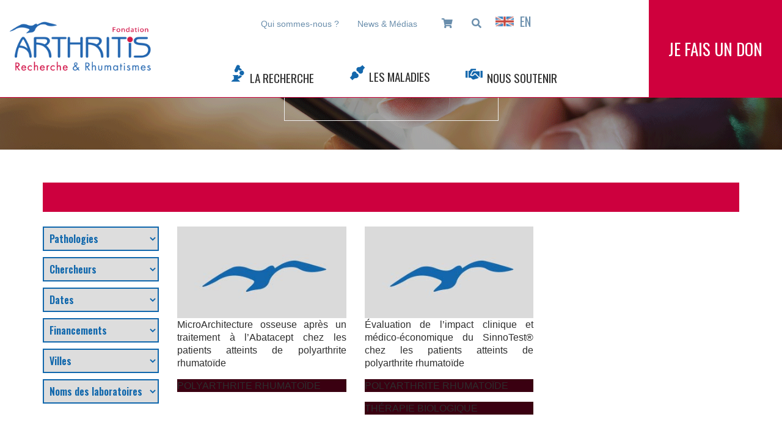

--- FILE ---
content_type: text/html; charset=UTF-8
request_url: https://fondation-arthritis.org/ville/francechu-saint-etienne/
body_size: 28982
content:
<!doctype html>
<html lang="fr-FR">

<head>
    <meta charset="UTF-8">
    <meta name="viewport" content="width=device-width, initial-scale=1">
    <link href="https://fonts.googleapis.com/css?family=Roboto:300,400,500,700&display=swap" rel="stylesheet">
    <link rel="profile" href="https://gmpg.org/xfn/11">
    <link rel="stylesheet" href="https://use.typekit.net/hph5khh.css">
    <link href="https://fonts.googleapis.com/css?family=Oswald:200,300,400,500,600,700&display=swap" rel="stylesheet">
    <link href="https://fonts.googleapis.com/css?family=Nunito+Sans:200,200i,300,300i,400,400i,600,600i,700,700i,800,800i,900,900i&display=swap" rel="stylesheet">
    <link href="https://fonts.googleapis.com/css?family=Poppins:400,700&display=swap" rel="stylesheet">
    <link rel="stylesheet" href="https://cdnjs.cloudflare.com/ajax/libs/font-awesome/5.8.2/css/all.css">
    <link rel="stylesheet" href="https://cdnjs.cloudflare.com/ajax/libs/slick-carousel/1.9.0/slick-theme.min.css">
    <link rel="stylesheet" href="https://cdnjs.cloudflare.com/ajax/libs/slick-carousel/1.9.0/slick.min.css">

    
<!-- MapPress Easy Google Maps Version:2.72PRO (http://www.mappresspro.com) -->
<script type='text/javascript'>mapp = window.mapp || {}; mapp.data = [];</script>
<meta name='robots' content='index, follow, max-image-preview:large, max-snippet:-1, max-video-preview:-1' />
	<style>img:is([sizes="auto" i], [sizes^="auto," i]) { contain-intrinsic-size: 3000px 1500px }</style>
	
	<!-- This site is optimized with the Yoast SEO plugin v26.7 - https://yoast.com/wordpress/plugins/seo/ -->
	<title>Archives des France|Chu Saint Etienne - Fondation Arthritis</title>
	<link rel="canonical" href="https://fondation-arthritis.org/ville/francechu-saint-etienne/" />
	<meta property="og:locale" content="fr_FR" />
	<meta property="og:type" content="article" />
	<meta property="og:title" content="Archives des France|Chu Saint Etienne - Fondation Arthritis" />
	<meta property="og:url" content="https://fondation-arthritis.org/ville/francechu-saint-etienne/" />
	<meta property="og:site_name" content="Fondation Arthritis" />
	<meta name="twitter:card" content="summary_large_image" />
	<script type="application/ld+json" class="yoast-schema-graph">{"@context":"https://schema.org","@graph":[{"@type":"CollectionPage","@id":"https://fondation-arthritis.org/ville/francechu-saint-etienne/","url":"https://fondation-arthritis.org/ville/francechu-saint-etienne/","name":"Archives des France|Chu Saint Etienne - Fondation Arthritis","isPartOf":{"@id":"https://fondation-arthritis.org/#website"},"breadcrumb":{"@id":"https://fondation-arthritis.org/ville/francechu-saint-etienne/#breadcrumb"},"inLanguage":"fr-FR"},{"@type":"BreadcrumbList","@id":"https://fondation-arthritis.org/ville/francechu-saint-etienne/#breadcrumb","itemListElement":[{"@type":"ListItem","position":1,"name":"Accueil","item":"https://fondation-arthritis.org/"},{"@type":"ListItem","position":2,"name":"France|Chu Saint Etienne"}]},{"@type":"WebSite","@id":"https://fondation-arthritis.org/#website","url":"https://fondation-arthritis.org/","name":"Fondation Arthritis","description":"Recherche &amp; Rhumatismes","potentialAction":[{"@type":"SearchAction","target":{"@type":"EntryPoint","urlTemplate":"https://fondation-arthritis.org/?s={search_term_string}"},"query-input":{"@type":"PropertyValueSpecification","valueRequired":true,"valueName":"search_term_string"}}],"inLanguage":"fr-FR"}]}</script>
	<!-- / Yoast SEO plugin. -->


<link rel='dns-prefetch' href='//static.addtoany.com' />
<link rel='dns-prefetch' href='//cdnjs.cloudflare.com' />
<link rel='dns-prefetch' href='//www.googletagmanager.com' />
<link rel='dns-prefetch' href='//maps.googleapis.com' />
<link rel='dns-prefetch' href='//unpkg.com' />
<link rel="alternate" type="application/rss+xml" title="Fondation Arthritis &raquo; Flux" href="https://fondation-arthritis.org/feed/" />
<link rel="alternate" type="application/rss+xml" title="Fondation Arthritis &raquo; Flux des commentaires" href="https://fondation-arthritis.org/comments/feed/" />
<link rel="alternate" type="application/rss+xml" title="Flux pour Fondation Arthritis &raquo; France|Chu Saint Etienne Ville" href="https://fondation-arthritis.org/ville/francechu-saint-etienne/feed/" />
<script type="text/javascript">
/* <![CDATA[ */
window._wpemojiSettings = {"baseUrl":"https:\/\/s.w.org\/images\/core\/emoji\/16.0.1\/72x72\/","ext":".png","svgUrl":"https:\/\/s.w.org\/images\/core\/emoji\/16.0.1\/svg\/","svgExt":".svg","source":{"concatemoji":"https:\/\/fondation-arthritis.org\/wp-includes\/js\/wp-emoji-release.min.js"}};
/*! This file is auto-generated */
!function(s,n){var o,i,e;function c(e){try{var t={supportTests:e,timestamp:(new Date).valueOf()};sessionStorage.setItem(o,JSON.stringify(t))}catch(e){}}function p(e,t,n){e.clearRect(0,0,e.canvas.width,e.canvas.height),e.fillText(t,0,0);var t=new Uint32Array(e.getImageData(0,0,e.canvas.width,e.canvas.height).data),a=(e.clearRect(0,0,e.canvas.width,e.canvas.height),e.fillText(n,0,0),new Uint32Array(e.getImageData(0,0,e.canvas.width,e.canvas.height).data));return t.every(function(e,t){return e===a[t]})}function u(e,t){e.clearRect(0,0,e.canvas.width,e.canvas.height),e.fillText(t,0,0);for(var n=e.getImageData(16,16,1,1),a=0;a<n.data.length;a++)if(0!==n.data[a])return!1;return!0}function f(e,t,n,a){switch(t){case"flag":return n(e,"\ud83c\udff3\ufe0f\u200d\u26a7\ufe0f","\ud83c\udff3\ufe0f\u200b\u26a7\ufe0f")?!1:!n(e,"\ud83c\udde8\ud83c\uddf6","\ud83c\udde8\u200b\ud83c\uddf6")&&!n(e,"\ud83c\udff4\udb40\udc67\udb40\udc62\udb40\udc65\udb40\udc6e\udb40\udc67\udb40\udc7f","\ud83c\udff4\u200b\udb40\udc67\u200b\udb40\udc62\u200b\udb40\udc65\u200b\udb40\udc6e\u200b\udb40\udc67\u200b\udb40\udc7f");case"emoji":return!a(e,"\ud83e\udedf")}return!1}function g(e,t,n,a){var r="undefined"!=typeof WorkerGlobalScope&&self instanceof WorkerGlobalScope?new OffscreenCanvas(300,150):s.createElement("canvas"),o=r.getContext("2d",{willReadFrequently:!0}),i=(o.textBaseline="top",o.font="600 32px Arial",{});return e.forEach(function(e){i[e]=t(o,e,n,a)}),i}function t(e){var t=s.createElement("script");t.src=e,t.defer=!0,s.head.appendChild(t)}"undefined"!=typeof Promise&&(o="wpEmojiSettingsSupports",i=["flag","emoji"],n.supports={everything:!0,everythingExceptFlag:!0},e=new Promise(function(e){s.addEventListener("DOMContentLoaded",e,{once:!0})}),new Promise(function(t){var n=function(){try{var e=JSON.parse(sessionStorage.getItem(o));if("object"==typeof e&&"number"==typeof e.timestamp&&(new Date).valueOf()<e.timestamp+604800&&"object"==typeof e.supportTests)return e.supportTests}catch(e){}return null}();if(!n){if("undefined"!=typeof Worker&&"undefined"!=typeof OffscreenCanvas&&"undefined"!=typeof URL&&URL.createObjectURL&&"undefined"!=typeof Blob)try{var e="postMessage("+g.toString()+"("+[JSON.stringify(i),f.toString(),p.toString(),u.toString()].join(",")+"));",a=new Blob([e],{type:"text/javascript"}),r=new Worker(URL.createObjectURL(a),{name:"wpTestEmojiSupports"});return void(r.onmessage=function(e){c(n=e.data),r.terminate(),t(n)})}catch(e){}c(n=g(i,f,p,u))}t(n)}).then(function(e){for(var t in e)n.supports[t]=e[t],n.supports.everything=n.supports.everything&&n.supports[t],"flag"!==t&&(n.supports.everythingExceptFlag=n.supports.everythingExceptFlag&&n.supports[t]);n.supports.everythingExceptFlag=n.supports.everythingExceptFlag&&!n.supports.flag,n.DOMReady=!1,n.readyCallback=function(){n.DOMReady=!0}}).then(function(){return e}).then(function(){var e;n.supports.everything||(n.readyCallback(),(e=n.source||{}).concatemoji?t(e.concatemoji):e.wpemoji&&e.twemoji&&(t(e.twemoji),t(e.wpemoji)))}))}((window,document),window._wpemojiSettings);
/* ]]> */
</script>
<link rel='stylesheet' id='formidable-css' href='https://fondation-arthritis.org/wp-content/plugins/formidable/css/formidableforms.css' type='text/css' media='all' />
<link rel='stylesheet' id='mdf_search_stat-css' href='https://fondation-arthritis.org/wp-content/plugins/meta-data-filter/ext/mdf_stat/css/stat.css' type='text/css' media='all' />
<style id='wp-emoji-styles-inline-css' type='text/css'>

	img.wp-smiley, img.emoji {
		display: inline !important;
		border: none !important;
		box-shadow: none !important;
		height: 1em !important;
		width: 1em !important;
		margin: 0 0.07em !important;
		vertical-align: -0.1em !important;
		background: none !important;
		padding: 0 !important;
	}
</style>
<link rel='stylesheet' id='wp-block-library-css' href='https://fondation-arthritis.org/wp-includes/css/dist/block-library/style.min.css' type='text/css' media='all' />
<style id='classic-theme-styles-inline-css' type='text/css'>
/*! This file is auto-generated */
.wp-block-button__link{color:#fff;background-color:#32373c;border-radius:9999px;box-shadow:none;text-decoration:none;padding:calc(.667em + 2px) calc(1.333em + 2px);font-size:1.125em}.wp-block-file__button{background:#32373c;color:#fff;text-decoration:none}
</style>
<link rel='stylesheet' id='wp-components-css' href='https://fondation-arthritis.org/wp-includes/css/dist/components/style.min.css' type='text/css' media='all' />
<link rel='stylesheet' id='wp-preferences-css' href='https://fondation-arthritis.org/wp-includes/css/dist/preferences/style.min.css' type='text/css' media='all' />
<link rel='stylesheet' id='wp-block-editor-css' href='https://fondation-arthritis.org/wp-includes/css/dist/block-editor/style.min.css' type='text/css' media='all' />
<link rel='stylesheet' id='popup-maker-block-library-style-css' href='https://fondation-arthritis.org/wp-content/plugins/popup-maker/dist/packages/block-library-style.css' type='text/css' media='all' />
<style id='global-styles-inline-css' type='text/css'>
:root{--wp--preset--aspect-ratio--square: 1;--wp--preset--aspect-ratio--4-3: 4/3;--wp--preset--aspect-ratio--3-4: 3/4;--wp--preset--aspect-ratio--3-2: 3/2;--wp--preset--aspect-ratio--2-3: 2/3;--wp--preset--aspect-ratio--16-9: 16/9;--wp--preset--aspect-ratio--9-16: 9/16;--wp--preset--color--black: #000000;--wp--preset--color--cyan-bluish-gray: #abb8c3;--wp--preset--color--white: #ffffff;--wp--preset--color--pale-pink: #f78da7;--wp--preset--color--vivid-red: #cf2e2e;--wp--preset--color--luminous-vivid-orange: #ff6900;--wp--preset--color--luminous-vivid-amber: #fcb900;--wp--preset--color--light-green-cyan: #7bdcb5;--wp--preset--color--vivid-green-cyan: #00d084;--wp--preset--color--pale-cyan-blue: #8ed1fc;--wp--preset--color--vivid-cyan-blue: #0693e3;--wp--preset--color--vivid-purple: #9b51e0;--wp--preset--gradient--vivid-cyan-blue-to-vivid-purple: linear-gradient(135deg,rgba(6,147,227,1) 0%,rgb(155,81,224) 100%);--wp--preset--gradient--light-green-cyan-to-vivid-green-cyan: linear-gradient(135deg,rgb(122,220,180) 0%,rgb(0,208,130) 100%);--wp--preset--gradient--luminous-vivid-amber-to-luminous-vivid-orange: linear-gradient(135deg,rgba(252,185,0,1) 0%,rgba(255,105,0,1) 100%);--wp--preset--gradient--luminous-vivid-orange-to-vivid-red: linear-gradient(135deg,rgba(255,105,0,1) 0%,rgb(207,46,46) 100%);--wp--preset--gradient--very-light-gray-to-cyan-bluish-gray: linear-gradient(135deg,rgb(238,238,238) 0%,rgb(169,184,195) 100%);--wp--preset--gradient--cool-to-warm-spectrum: linear-gradient(135deg,rgb(74,234,220) 0%,rgb(151,120,209) 20%,rgb(207,42,186) 40%,rgb(238,44,130) 60%,rgb(251,105,98) 80%,rgb(254,248,76) 100%);--wp--preset--gradient--blush-light-purple: linear-gradient(135deg,rgb(255,206,236) 0%,rgb(152,150,240) 100%);--wp--preset--gradient--blush-bordeaux: linear-gradient(135deg,rgb(254,205,165) 0%,rgb(254,45,45) 50%,rgb(107,0,62) 100%);--wp--preset--gradient--luminous-dusk: linear-gradient(135deg,rgb(255,203,112) 0%,rgb(199,81,192) 50%,rgb(65,88,208) 100%);--wp--preset--gradient--pale-ocean: linear-gradient(135deg,rgb(255,245,203) 0%,rgb(182,227,212) 50%,rgb(51,167,181) 100%);--wp--preset--gradient--electric-grass: linear-gradient(135deg,rgb(202,248,128) 0%,rgb(113,206,126) 100%);--wp--preset--gradient--midnight: linear-gradient(135deg,rgb(2,3,129) 0%,rgb(40,116,252) 100%);--wp--preset--font-size--small: 13px;--wp--preset--font-size--medium: 20px;--wp--preset--font-size--large: 36px;--wp--preset--font-size--x-large: 42px;--wp--preset--spacing--20: 0.44rem;--wp--preset--spacing--30: 0.67rem;--wp--preset--spacing--40: 1rem;--wp--preset--spacing--50: 1.5rem;--wp--preset--spacing--60: 2.25rem;--wp--preset--spacing--70: 3.38rem;--wp--preset--spacing--80: 5.06rem;--wp--preset--shadow--natural: 6px 6px 9px rgba(0, 0, 0, 0.2);--wp--preset--shadow--deep: 12px 12px 50px rgba(0, 0, 0, 0.4);--wp--preset--shadow--sharp: 6px 6px 0px rgba(0, 0, 0, 0.2);--wp--preset--shadow--outlined: 6px 6px 0px -3px rgba(255, 255, 255, 1), 6px 6px rgba(0, 0, 0, 1);--wp--preset--shadow--crisp: 6px 6px 0px rgba(0, 0, 0, 1);}:where(.is-layout-flex){gap: 0.5em;}:where(.is-layout-grid){gap: 0.5em;}body .is-layout-flex{display: flex;}.is-layout-flex{flex-wrap: wrap;align-items: center;}.is-layout-flex > :is(*, div){margin: 0;}body .is-layout-grid{display: grid;}.is-layout-grid > :is(*, div){margin: 0;}:where(.wp-block-columns.is-layout-flex){gap: 2em;}:where(.wp-block-columns.is-layout-grid){gap: 2em;}:where(.wp-block-post-template.is-layout-flex){gap: 1.25em;}:where(.wp-block-post-template.is-layout-grid){gap: 1.25em;}.has-black-color{color: var(--wp--preset--color--black) !important;}.has-cyan-bluish-gray-color{color: var(--wp--preset--color--cyan-bluish-gray) !important;}.has-white-color{color: var(--wp--preset--color--white) !important;}.has-pale-pink-color{color: var(--wp--preset--color--pale-pink) !important;}.has-vivid-red-color{color: var(--wp--preset--color--vivid-red) !important;}.has-luminous-vivid-orange-color{color: var(--wp--preset--color--luminous-vivid-orange) !important;}.has-luminous-vivid-amber-color{color: var(--wp--preset--color--luminous-vivid-amber) !important;}.has-light-green-cyan-color{color: var(--wp--preset--color--light-green-cyan) !important;}.has-vivid-green-cyan-color{color: var(--wp--preset--color--vivid-green-cyan) !important;}.has-pale-cyan-blue-color{color: var(--wp--preset--color--pale-cyan-blue) !important;}.has-vivid-cyan-blue-color{color: var(--wp--preset--color--vivid-cyan-blue) !important;}.has-vivid-purple-color{color: var(--wp--preset--color--vivid-purple) !important;}.has-black-background-color{background-color: var(--wp--preset--color--black) !important;}.has-cyan-bluish-gray-background-color{background-color: var(--wp--preset--color--cyan-bluish-gray) !important;}.has-white-background-color{background-color: var(--wp--preset--color--white) !important;}.has-pale-pink-background-color{background-color: var(--wp--preset--color--pale-pink) !important;}.has-vivid-red-background-color{background-color: var(--wp--preset--color--vivid-red) !important;}.has-luminous-vivid-orange-background-color{background-color: var(--wp--preset--color--luminous-vivid-orange) !important;}.has-luminous-vivid-amber-background-color{background-color: var(--wp--preset--color--luminous-vivid-amber) !important;}.has-light-green-cyan-background-color{background-color: var(--wp--preset--color--light-green-cyan) !important;}.has-vivid-green-cyan-background-color{background-color: var(--wp--preset--color--vivid-green-cyan) !important;}.has-pale-cyan-blue-background-color{background-color: var(--wp--preset--color--pale-cyan-blue) !important;}.has-vivid-cyan-blue-background-color{background-color: var(--wp--preset--color--vivid-cyan-blue) !important;}.has-vivid-purple-background-color{background-color: var(--wp--preset--color--vivid-purple) !important;}.has-black-border-color{border-color: var(--wp--preset--color--black) !important;}.has-cyan-bluish-gray-border-color{border-color: var(--wp--preset--color--cyan-bluish-gray) !important;}.has-white-border-color{border-color: var(--wp--preset--color--white) !important;}.has-pale-pink-border-color{border-color: var(--wp--preset--color--pale-pink) !important;}.has-vivid-red-border-color{border-color: var(--wp--preset--color--vivid-red) !important;}.has-luminous-vivid-orange-border-color{border-color: var(--wp--preset--color--luminous-vivid-orange) !important;}.has-luminous-vivid-amber-border-color{border-color: var(--wp--preset--color--luminous-vivid-amber) !important;}.has-light-green-cyan-border-color{border-color: var(--wp--preset--color--light-green-cyan) !important;}.has-vivid-green-cyan-border-color{border-color: var(--wp--preset--color--vivid-green-cyan) !important;}.has-pale-cyan-blue-border-color{border-color: var(--wp--preset--color--pale-cyan-blue) !important;}.has-vivid-cyan-blue-border-color{border-color: var(--wp--preset--color--vivid-cyan-blue) !important;}.has-vivid-purple-border-color{border-color: var(--wp--preset--color--vivid-purple) !important;}.has-vivid-cyan-blue-to-vivid-purple-gradient-background{background: var(--wp--preset--gradient--vivid-cyan-blue-to-vivid-purple) !important;}.has-light-green-cyan-to-vivid-green-cyan-gradient-background{background: var(--wp--preset--gradient--light-green-cyan-to-vivid-green-cyan) !important;}.has-luminous-vivid-amber-to-luminous-vivid-orange-gradient-background{background: var(--wp--preset--gradient--luminous-vivid-amber-to-luminous-vivid-orange) !important;}.has-luminous-vivid-orange-to-vivid-red-gradient-background{background: var(--wp--preset--gradient--luminous-vivid-orange-to-vivid-red) !important;}.has-very-light-gray-to-cyan-bluish-gray-gradient-background{background: var(--wp--preset--gradient--very-light-gray-to-cyan-bluish-gray) !important;}.has-cool-to-warm-spectrum-gradient-background{background: var(--wp--preset--gradient--cool-to-warm-spectrum) !important;}.has-blush-light-purple-gradient-background{background: var(--wp--preset--gradient--blush-light-purple) !important;}.has-blush-bordeaux-gradient-background{background: var(--wp--preset--gradient--blush-bordeaux) !important;}.has-luminous-dusk-gradient-background{background: var(--wp--preset--gradient--luminous-dusk) !important;}.has-pale-ocean-gradient-background{background: var(--wp--preset--gradient--pale-ocean) !important;}.has-electric-grass-gradient-background{background: var(--wp--preset--gradient--electric-grass) !important;}.has-midnight-gradient-background{background: var(--wp--preset--gradient--midnight) !important;}.has-small-font-size{font-size: var(--wp--preset--font-size--small) !important;}.has-medium-font-size{font-size: var(--wp--preset--font-size--medium) !important;}.has-large-font-size{font-size: var(--wp--preset--font-size--large) !important;}.has-x-large-font-size{font-size: var(--wp--preset--font-size--x-large) !important;}
:where(.wp-block-post-template.is-layout-flex){gap: 1.25em;}:where(.wp-block-post-template.is-layout-grid){gap: 1.25em;}
:where(.wp-block-columns.is-layout-flex){gap: 2em;}:where(.wp-block-columns.is-layout-grid){gap: 2em;}
:root :where(.wp-block-pullquote){font-size: 1.5em;line-height: 1.6;}
</style>
<link rel='stylesheet' id='dw-glossary-css-css' href='https://fondation-arthritis.org/wp-content/plugins/dw-glossary/assets/css/dw-glossary.css' type='text/css' media='all' />
<link rel='stylesheet' id='mappress-leaflet-css' href='https://unpkg.com/leaflet@1.7.1/dist/leaflet.css' type='text/css' media='all' />
<link rel='stylesheet' id='mappress-css' href='https://fondation-arthritis.org/wp-content/plugins/mappress-google-maps-for-wordpress/css/mappress.css' type='text/css' media='all' />
<link rel='stylesheet' id='wiboo-style-css' href='https://fondation-arthritis.org/wp-content/themes/wiboo/style.css' type='text/css' media='all' />
<link rel='stylesheet' id='bootstrap-css-css' href='https://fondation-arthritis.org/wp-content/themes/wiboo/css/00-externe/bootstrap.min.css' type='text/css' media='all' />
<link rel='stylesheet' id='custom-wiboo-css' href='https://fondation-arthritis.org/wp-content/themes/wiboo/css/index.css' type='text/css' media='all' />
<link rel='stylesheet' id='tablepress-default-css' href='https://fondation-arthritis.org/wp-content/plugins/tablepress/css/build/default.css' type='text/css' media='all' />
<link rel='stylesheet' id='addtoany-css' href='https://fondation-arthritis.org/wp-content/plugins/add-to-any/addtoany.min.css' type='text/css' media='all' />
<style id='addtoany-inline-css' type='text/css'>
@media screen and (min-width:0px){
.a2a_floating_style.a2a_default_style{display:none;}
}
.addtoany_shortcode{
	text-align: center;
}
</style>
<link rel='stylesheet' id='ubermenu-css' href='https://fondation-arthritis.org/wp-content/plugins/ubermenu/pro/assets/css/ubermenu.min.css' type='text/css' media='all' />
<link rel='stylesheet' id='ubermenu-font-awesome-all-css' href='https://fondation-arthritis.org/wp-content/plugins/ubermenu/assets/fontawesome/css/all.min.css' type='text/css' media='all' />
<link rel='stylesheet' id='bsf-Defaults-css' href='https://fondation-arthritis.org/wp-content/uploads/smile_fonts/Defaults/Defaults.css' type='text/css' media='all' />
<script type="text/javascript" src="https://fondation-arthritis.org/wp-includes/js/jquery/jquery.min.js" id="jquery-core-js"></script>
<script type="text/javascript" src="https://fondation-arthritis.org/wp-includes/js/jquery/jquery-migrate.min.js" id="jquery-migrate-js"></script>
<script type="text/javascript" id="jquery-js-after">
/* <![CDATA[ */
 function mdf_js_after_ajax_done() {  }
/* ]]> */
</script>
<script type="text/javascript" src="https://fondation-arthritis.org/wp-includes/js/jquery/ui/core.min.js" id="jquery-ui-core-js"></script>
<script type="text/javascript" id="meta_data_filter_widget-js-extra">
/* <![CDATA[ */
var mdf_settings_data = {"hide_empty_title":"1"};
/* ]]> */
</script>
<script type="text/javascript" src="https://fondation-arthritis.org/wp-content/plugins/meta-data-filter/js/front.js" id="meta_data_filter_widget-js"></script>
<script type="text/javascript" id="addtoany-core-js-before">
/* <![CDATA[ */
window.a2a_config=window.a2a_config||{};a2a_config.callbacks=[];a2a_config.overlays=[];a2a_config.templates={};a2a_localize = {
	Share: "Partager",
	Save: "Enregistrer",
	Subscribe: "S'abonner",
	Email: "E-mail",
	Bookmark: "Marque-page",
	ShowAll: "Montrer tout",
	ShowLess: "Montrer moins",
	FindServices: "Trouver des service(s)",
	FindAnyServiceToAddTo: "Trouver instantan&eacute;ment des services &agrave; ajouter &agrave;",
	PoweredBy: "Propuls&eacute; par",
	ShareViaEmail: "Partager par e-mail",
	SubscribeViaEmail: "S’abonner par e-mail",
	BookmarkInYourBrowser: "Ajouter un signet dans votre navigateur",
	BookmarkInstructions: "Appuyez sur Ctrl+D ou \u2318+D pour mettre cette page en signet",
	AddToYourFavorites: "Ajouter &agrave; vos favoris",
	SendFromWebOrProgram: "Envoyer depuis n’importe quelle adresse e-mail ou logiciel e-mail",
	EmailProgram: "Programme d’e-mail",
	More: "Plus&#8230;",
	ThanksForSharing: "Merci de partager !",
	ThanksForFollowing: "Merci de nous suivre !"
};

a2a_config.icon_color="#1067ac";
/* ]]> */
</script>
<script type="text/javascript" defer src="https://static.addtoany.com/menu/page.js" id="addtoany-core-js"></script>
<script type="text/javascript" defer src="https://fondation-arthritis.org/wp-content/plugins/add-to-any/addtoany.min.js" id="addtoany-jquery-js"></script>
<script type="text/javascript" src="https://fondation-arthritis.org/wp-content/plugins/dw-glossary/assets/js/dw-glossary.js" id="dw-glossary-js-js"></script>
<script type="text/javascript" src="https://cdnjs.cloudflare.com/ajax/libs/popper.js/1.14.7/umd/popper.min.js" id="popper-js-js"></script>
<script type="text/javascript" src="https://fondation-arthritis.org/wp-content/themes/wiboo/js/bootstrap.min.js" id="bootstrap-js-js"></script>
<script type="text/javascript" src="https://fondation-arthritis.org/wp-content/themes/wiboo/js/custom-wiboo.js" id="wiboo-js-js"></script>
<script type="text/javascript" id="wiboo_loadmore-js-extra">
/* <![CDATA[ */
var wiboo_loadmore_params = {"ajaxurl":"https:\/\/fondation-arthritis.org\/wp-admin\/admin-ajax.php","posts":"{\"ville\":\"francechu-saint-etienne\",\"error\":\"\",\"m\":\"\",\"p\":0,\"post_parent\":\"\",\"subpost\":\"\",\"subpost_id\":\"\",\"attachment\":\"\",\"attachment_id\":0,\"name\":\"\",\"pagename\":\"\",\"page_id\":0,\"second\":\"\",\"minute\":\"\",\"hour\":\"\",\"day\":0,\"monthnum\":0,\"year\":0,\"w\":0,\"category_name\":\"\",\"tag\":\"\",\"cat\":\"\",\"tag_id\":\"\",\"author\":\"\",\"author_name\":\"\",\"feed\":\"\",\"tb\":\"\",\"paged\":0,\"meta_key\":\"\",\"meta_value\":\"\",\"preview\":\"\",\"s\":\"\",\"sentence\":\"\",\"title\":\"\",\"fields\":\"all\",\"menu_order\":\"\",\"embed\":\"\",\"category__in\":[],\"category__not_in\":[],\"category__and\":[],\"post__in\":[],\"post__not_in\":[],\"post_name__in\":[],\"tag__in\":[],\"tag__not_in\":[],\"tag__and\":[],\"tag_slug__in\":[],\"tag_slug__and\":[],\"post_parent__in\":[],\"post_parent__not_in\":[],\"author__in\":[],\"author__not_in\":[],\"search_columns\":[],\"ignore_sticky_posts\":false,\"suppress_filters\":false,\"cache_results\":true,\"update_post_term_cache\":true,\"update_menu_item_cache\":false,\"lazy_load_term_meta\":true,\"update_post_meta_cache\":true,\"post_type\":\"\",\"posts_per_page\":10,\"nopaging\":false,\"comments_per_page\":\"50\",\"no_found_rows\":false,\"taxonomy\":\"ville\",\"term\":\"francechu-saint-etienne\",\"order\":\"DESC\"}","current_page":"1","max_page":"1"};
/* ]]> */
</script>
<script type="text/javascript" src="https://fondation-arthritis.org/wp-content/themes/wiboo/js/custom-wiboo.js" id="wiboo_loadmore-js"></script>

<!-- Extrait de code de la balise Google (gtag.js) ajouté par Site Kit -->
<!-- Extrait Google Analytics ajouté par Site Kit -->
<script type="text/javascript" src="https://www.googletagmanager.com/gtag/js?id=G-YHR7Y5E7VK" id="google_gtagjs-js" async></script>
<script type="text/javascript" id="google_gtagjs-js-after">
/* <![CDATA[ */
window.dataLayer = window.dataLayer || [];function gtag(){dataLayer.push(arguments);}
gtag("set","linker",{"domains":["fondation-arthritis.org"]});
gtag("js", new Date());
gtag("set", "developer_id.dZTNiMT", true);
gtag("config", "G-YHR7Y5E7VK");
 window._googlesitekit = window._googlesitekit || {}; window._googlesitekit.throttledEvents = []; window._googlesitekit.gtagEvent = (name, data) => { var key = JSON.stringify( { name, data } ); if ( !! window._googlesitekit.throttledEvents[ key ] ) { return; } window._googlesitekit.throttledEvents[ key ] = true; setTimeout( () => { delete window._googlesitekit.throttledEvents[ key ]; }, 5 ); gtag( "event", name, { ...data, event_source: "site-kit" } ); }; 
/* ]]> */
</script>
<script></script><link rel="https://api.w.org/" href="https://fondation-arthritis.org/wp-json/" /><link rel="alternate" title="JSON" type="application/json" href="https://fondation-arthritis.org/wp-json/wp/v2/ville/966" /><!-- start Simple Custom CSS and JS -->
<!-- Google Tag Manager -->
<script>(function(w,d,s,l,i){w[l]=w[l]||[];w[l].push({'gtm.start':
new Date().getTime(),event:'gtm.js'});var f=d.getElementsByTagName(s)[0],
j=d.createElement(s),dl=l!='dataLayer'?'&l='+l:'';j.async=true;j.src=
'https://www.googletagmanager.com/gtm.js?id='+i+dl;f.parentNode.insertBefore(j,f);
})(window,document,'script','dataLayer','GTM-N3VZT797');</script>
<!-- End Google Tag Manager -->
<!-- end Simple Custom CSS and JS -->
<!-- start Simple Custom CSS and JS -->
<script>
window.axeptioSettings = {
  clientId: "618ba6445c4fbd5dffdd222d",
};
 
(function(d, s) {
  var t = d.getElementsByTagName(s)[0], e = d.createElement(s);
  e.async = true; e.src = "//static.axept.io/sdk.js";
  t.parentNode.insertBefore(e, t);
})(document, "script");
</script><!-- end Simple Custom CSS and JS -->
<!-- start Simple Custom CSS and JS -->
<style type="text/css">
/* DESK-327 : Suppression des puces de ul li, lorsque utilisé sur les carrousels d'images */
#content .wpb_gallery_slides ul li::before,
#content ul.slides li::before,
#content .wpb_gallery_slides ul.flex-direction-nav li::before,
#content .wpb_gallery_slides ol.flex-control-nav li::before
{
	content: unset !important;
}

/* DESK-328 : Couleurs des liens par défaut */
.wpb_wrapper a {
	color: #007bff;
}
.wpb_wrapper a :hover {
    color: #0056b3;
    text-decoration: underline;
}
.en-savoir-plus .wpb_wrapper a {
	color: #fff;
}

/* DESK-329 : Retirer les cadres blancs de toutes les images */
.bloc-article-image .inside-border,
.entry-content .vc_column-inner::before,
.inside-border,
.inside-box-2:before,
.wpb_single_image:not(.no--boder) .vc_single_image-wrapper:before {
	border: none !important;
}

/* DESK-331 : Taille visuel popup sur grand écran */
.pum-content>div {
	max-width: 100% !important;
}</style>
<!-- end Simple Custom CSS and JS -->
<!-- start Simple Custom CSS and JS -->
<style type="text/css">
.pum-theme-theme-par-defaut #popmake-12552.pum-container {
	padding: 0;
}
.pum-theme-theme-par-defaut #popmake-12552.pum-container p {
	margin-bottom: 0;
}
.pum-theme-theme-par-defaut #popmake-12552.pum-container .pum-content>div {
	margin: 0 !important;
}
</style>
<!-- end Simple Custom CSS and JS -->
<!-- start Simple Custom CSS and JS -->
<style type="text/css">
.frm_style_style-formidable.with_frm_style .frm_submit button {
	border-color: #cf003d !important;
	padding: 10px 30px 10px 30px !important;
	color: #cf003d !important;
	border-radius: 0px !important;
}

.frm_style_style-formidable.with_frm_style .frm_submit button:hover {
	background: #cf003d !important;
	color: #fff !important;
}

</style>
<!-- end Simple Custom CSS and JS -->
<!-- start Simple Custom CSS and JS -->
<style type="text/css">
#mc_embed_signup {
    margin: auto;
}
#mc_embed_signup form {
    margin-bottom: 30px;
}
#mc_embed_signup .mc-field-group input {
    padding: 0px 0px;
}
@media (max-width: 770px) { 
  #mc_embed_signup {
    width:100% !important;
} }</style>
<!-- end Simple Custom CSS and JS -->
<script>readMoreArgs = []</script><script type="text/javascript">
				EXPM_VERSION=3.55;EXPM_AJAX_URL='https://fondation-arthritis.org/wp-admin/admin-ajax.php';
			function yrmAddEvent(element, eventName, fn) {
				if (element.addEventListener)
					element.addEventListener(eventName, fn, false);
				else if (element.attachEvent)
					element.attachEvent('on' + eventName, fn);
			}
			</script><meta name="generator" content="Site Kit by Google 1.170.0" /><style id="ubermenu-custom-generated-css">
/** Font Awesome 4 Compatibility **/
.fa{font-style:normal;font-variant:normal;font-weight:normal;font-family:FontAwesome;}

/** UberMenu Custom Menu Styles (Customizer) **/
/* main */
 .ubermenu-main.ubermenu-transition-fade .ubermenu-item .ubermenu-submenu-drop { margin-top:0; }


/* Status: Loaded from Transient */

</style><meta name="google-site-verification" content="k-WiwhIBF9UXk4flIYj_9MmxPgFQVwYSzyJig7ZdyrA" />
<script>document.documentElement.className += " js";</script>
<meta name="generator" content="Powered by WPBakery Page Builder - drag and drop page builder for WordPress."/>
<link rel="icon" href="https://fondation-arthritis.org/wp-content/uploads/2025/05/cropped-favicon_fondation_arthritis-32x32.png" sizes="32x32" />
<link rel="icon" href="https://fondation-arthritis.org/wp-content/uploads/2025/05/cropped-favicon_fondation_arthritis-192x192.png" sizes="192x192" />
<link rel="apple-touch-icon" href="https://fondation-arthritis.org/wp-content/uploads/2025/05/cropped-favicon_fondation_arthritis-180x180.png" />
<meta name="msapplication-TileImage" content="https://fondation-arthritis.org/wp-content/uploads/2025/05/cropped-favicon_fondation_arthritis-270x270.png" />
		<style type="text/css" id="wp-custom-css">
			#mailpoet_form_2 .mailpoet_segment_label, #mailpoet_form_2 .mailpoet_text_label, #mailpoet_form_2 .mailpoet_textarea_label, #mailpoet_form_2 .mailpoet_select_label, #mailpoet_form_2 .mailpoet_radio_label, #mailpoet_form_2 .mailpoet_checkbox_label, #mailpoet_form_2 .mailpoet_list_label, #mailpoet_form_2 .mailpoet_date_label {
    display: block;
    font-weight: 500;
    font-size: 11px;
}
#menu-item-5131 > ul.sub-menu,
#menu-item-9915 > ul.sub-menu,
#menu-item-9946 > ul.sub-menu,
#menu-item-9947 > ul.sub-menu
{
  position: static !important;
  display: grid !important;
  border-top: none !important;
  box-shadow: none !important;
}

#menu-item-9915 > ul > li > a,
#menu-item-9947 > ul > li > a{
  font-size: 14px !important;
  text-transform: initial !important;
  font-family: "Nunito", sans-serif !important;
  font-weight: 500 !important;
  color: #313131 !important;
  padding: 5px 2vw !important;
}

#menu-item-9915 > ul > li > a:hover,
#menu-item-9947 > ul > li > a:hover{
	color: #cf003d !important;
}

#menu-item-9946 > a {
	padding: 0;
   margin: 0;
   display: none;
}

#menu-item-9946 > ul > li > a {
    font-size: 18px;
    text-transform: uppercase;
    font-family: "Oswald";
    font-weight: 400;
    color: #cf003d;
}

#menu-item-9946 > ul > li > a:hover {
    font-size: 18px;
    text-transform: uppercase;
    font-family: "Oswald";
    font-weight: 400;
    color: #cf003d;
}
.ff-errors {
	display:none !important
}.bordure-rouge {
  border: 2px solid #d0043c;
  padding: 20px;
  border-radius: 0px;
}
img.remove-shadow {
  background: transparent !important;
  box-shadow: none !important;
  border: none !important;
  padding: 0 !important;
  margin: 0 !important;
}
.bloc-rouge {
  border: 0px solid #d0043c;
  background-color: #d0043c;
  padding: 6px 6px; /* 10px en haut/bas, 20px à gauche/droite */
  border-radius: 0px;
  color: white;
}
.calltoaction-rouge {
  border: 0px solid #d0043c;
  background-color: #d0043c;
  padding: 6px 6px; /* 10px en haut/bas, 10px à gauche/droite */
  border-radius: 0px;
  color: white;
}
.bordure-bleu {
  border: 2px solid #2366af;
  padding: 20px;
  border-radius: 0px;
}
.ambassadeur img {
  transition: transform 0.3s ease, box-shadow 0.3s ease;
  border-radius: 8px;
}

/* Effet au survol */
.ambassadeur:hover img {
  transform: scale(1.05);
  box-shadow: 0 8px 16px rgba(0,0,0,0.2);
  cursor: pointer;
}
/* Supprime marges/paddings du conteneur du popup */
.pum-container,
.pum-content,
.pum-content > div {
  margin: 0 !important;
  padding: 0 !important;
  max-width: 100% !important;
  border: none !important;
}

/* Laisse le fond blanc sur ton bloc, pas sur le conteneur global */
.pum-content {
  background: transparent !important;
}

/* Restaure le fond blanc sur ton contenu principal (le bloc que tu as collé en HTML) */
.pum-content > div {
  background: white !important;
  border-radius: 10px !important;
  box-shadow: 0 0 10px rgba(0,0,0,0.1) !important;
  overflow: hidden !important;
}

/* Nettoyage du texte et des images */
.pum-content h2,
.pum-content p,
.pum-content img {
  margin: 0 !important;
  padding: 0 !important;
}

		</style>
		        <style>
            /* DYNAMIC CSS STYLES DEPENDING OF SETTINGS */
            
                                    .jQuery-plainOverlay-progress {
                        border-top: 12px solid #cd003e !important;
                    }
                

                
            
                    </style>
        <script>
    var mdf_is_search_going =0;
    var mdf_tmp_order = 0;
    var mdf_tmp_orderby = 0;
    //+++
    var lang_one_moment = "Ajustement de la recherche ...";
    var mdf_lang_loading = "Loading ...";
    var mdf_lang_cancel = "Cancel";
    var mdf_lang_close = "Close";
    var mdf_lang_apply = "Apply";
    var mdf_tax_loader = '<img src="https://fondation-arthritis.org/wp-content/plugins/meta-data-filter/images/tax_loader.gif" alt="loader" />';
    var mdf_week_first_day =1;
    var mdf_calendar_date_format = "mm/dd/yy";
    var mdf_site_url = "https://fondation-arthritis.org";
    var mdf_plugin_url = "https://fondation-arthritis.org/wp-content/plugins/meta-data-filter/";
    var mdf_default_order_by = "modified";
    var mdf_default_order = "DESC";
    var show_tax_all_childs =0;
    var mdf_current_term_id = 966;

    var mdf_current_tax = "ville";
    //admin
    var lang_no_ui_sliders = "no ui sliders in selected mdf category";
    var lang_updated = "Updated";
    //+++
    var mdf_slug_cat = "meta_data_filter_cat";

    var mdf_tooltip_theme = "shadow";
    var tooltip_max_width = parseInt(220, 10);
    var ajaxurl = "https://fondation-arthritis.org/wp-admin/admin-ajax.php";
    var mdf_front_qtrans_lang = "";
    var mdf_front_wpml_lang = "";
    var mdf_use_chosen_js_w =0;
    var mdf_use_chosen_js_s =0;
    var mdf_use_custom_scroll_bar =1;
        mdf_front_qtrans_lang = "";
    var mdf_current_page_url = "/ville/francechu-saint-etienne/";

    var mdf_sort_order = "DESC";
    var mdf_order_by = "modified";
    var mdf_toggle_close_sign = "-";
    var mdf_toggle_open_sign = "+";
    var tab_slideout_icon = "https://fondation-arthritis.org/wp-content/plugins/meta-data-filter/images/icon_button_search.png";
    var tab_slideout_icon_w = "146";
    var tab_slideout_icon_h = "131";
    var mdf_use_custom_icheck = 1;
    var icheck_skin = {};
    icheck_skin.skin = "flat";
    icheck_skin.color = "aero";


    var mdtf_overlay_skin = "plainoverlay";





</script>
<noscript><style> .wpb_animate_when_almost_visible { opacity: 1; }</style></noscript></head>

<body class="archive tax-ville term-francechu-saint-etienne term-966 wp-theme-wiboo metaslider-plugin hfeed wpb-js-composer js-comp-ver-8.5 vc_responsive">
    <div id="page" class="site">
        <a class="skip-link screen-reader-text" href="#content">Skip to content</a>

        <header id="masthead" class="site-header">
                            <nav id="site-navigation" class="main-navigation">
                    <a href="/"><img class="logo_nav" src="https://fondation-arthritis.org/wp-content/themes/wiboo/img/logoArthritis.png" /></a>
                    <div class="second-menu-header">
                        <div class="menu-menu-blanc-arthritis-top-container"><ul id="secondary_menu" class="menu"><li id="menu-item-4714" class="menu-item menu-item-type-custom menu-item-object-custom menu-item-4714"><a href="/la-fondation-arthritis/notre-histoire/">Qui sommes-nous ?</a></li>
<li id="menu-item-4715" class="menu-item menu-item-type-custom menu-item-object-custom menu-item-4715"><a href="/actualites/">News &#038; Médias</a></li>
<li id="menu-item-4730" class="icon_shop menu-item menu-item-type-custom menu-item-object-custom menu-item-4730"><a href="#"> </a></li>
<li id="menu-item-4731" class="icon_search toggle_search_desktop menu-item menu-item-type-custom menu-item-object-custom menu-item-4731"><a href="#"> </a></li>
<li id="menu-item-4973" class="menu-item menu-item-type-custom menu-item-object-ubermenu-custom menu-item-4973"><a href="#ubermenu-custom_content">[Custom]</a></li>
</ul></div>                        <span id="shoppinCartQty" data-value=></span>
                        <a href="https://fondation-arthritis.org/to-keep-research-moving/" id="translate--menu--container"><img src="/wp-content/uploads/2022/12/United-kingdom_29738.png" class="language-flag" id="translate-english-flag" />EN</a>
                    </div>
                    <div class="menu-menu-blanc-arthritis-container"><ul id="primary_menu" class="menu"><li id="menu-item-4710" class="nav_search menu-item menu-item-type-custom menu-item-object-custom menu-item-has-children menu-item-4710"><a>La Recherche</a>
<ul class="sub-menu">
	<li id="menu-item-5122" class="search_sub_img menu-item menu-item-type-custom menu-item-object-ubermenu-custom menu-item-5122"><a href="#ubermenu-column"> </a></li>
	<li id="menu-item-5123" class="menu-item menu-item-type-custom menu-item-object-ubermenu-custom menu-item-has-children menu-item-5123"><a href="#ubermenu-column"> [Column]</a>
	<ul class="sub-menu">
		<li id="menu-item-5133" class="menu-item menu-item-type-custom menu-item-object-ubermenu-custom menu-item-has-children menu-item-5133"><a href="/la-recherche/fonctionnement/">Fonctionnement</a>
		<ul class="sub-menu">
			<li id="menu-item-5139" class="menu-item menu-item-type-custom menu-item-object-custom menu-item-5139"><a href="/la-recherche/fonctionnement/lecosysteme-de-la-recherche/">L&rsquo;éco-système de la recherche</a></li>
			<li id="menu-item-5903" class="menu-item menu-item-type-custom menu-item-object-custom menu-item-5903"><a href="/la-recherche/fonctionnement/arthritis-recherche-developpement/">Arthritis Recherche &#038; Développement</a></li>
		</ul>
</li>
		<li id="menu-item-5138" class="menu-item menu-item-type-custom menu-item-object-ubermenu-custom menu-item-5138"><a href="/la-recherche/notre-engagement/">Notre engagement</a></li>
		<li id="menu-item-9477" class="menu-item menu-item-type-post_type menu-item-object-page menu-item-9477"><a href="https://fondation-arthritis.org/la-recherche/programmes-de-financements/">Programmes de financements</a></li>
	</ul>
</li>
	<li id="menu-item-5124" class="menu-item menu-item-type-custom menu-item-object-ubermenu-custom menu-item-has-children menu-item-5124"><a href="#ubermenu-column">[Column]</a>
	<ul class="sub-menu">
		<li id="menu-item-5134" class="menu-item menu-item-type-custom menu-item-object-ubermenu-custom menu-item-has-children menu-item-5134"><a href="/la-recherche/les-projets/">Les projets</a>
		<ul class="sub-menu">
			<li id="menu-item-5141" class="menu-item menu-item-type-custom menu-item-object-custom menu-item-5141"><a href="/projets-appel-offres/">Projets Appels d&rsquo;offres</a></li>
			<li id="menu-item-5142" class="menu-item menu-item-type-custom menu-item-object-custom menu-item-5142"><a href="/projets-collaboratifs/">Projets Collaboratifs</a></li>
			<li id="menu-item-13526" class="menu-item menu-item-type-custom menu-item-object-custom menu-item-13526"><a href="https://fondation-arthritis.org/la-recherche/les-projets/theses/">Thèses</a></li>
			<li id="menu-item-5905" class="menu-item menu-item-type-custom menu-item-object-ubermenu-custom menu-item-5905"><a href="/la-recherche/les-projets/communication-scientifique/">Communication scientifique</a></li>
		</ul>
</li>
		<li id="menu-item-8581" class="menu-item menu-item-type-custom menu-item-object-custom menu-item-8581"><a href="https://fondation-arthritis.org/essais-cliniques/">Essais cliniques</a></li>
		<li id="menu-item-5135" class="menu-item menu-item-type-custom menu-item-object-ubermenu-custom menu-item-5135"><a href="/la-recherche/les-succes-de-la-recherche/">Les succès</a></li>
	</ul>
</li>
	<li id="menu-item-5125" class="menu-item menu-item-type-custom menu-item-object-ubermenu-custom menu-item-has-children menu-item-5125"><a href="#ubermenu-column">[Column]</a>
	<ul class="sub-menu">
		<li id="menu-item-7019" class="current-menu-ancestor current-menu-parent menu-item menu-item-type-custom menu-item-object-ubermenu-custom menu-item-has-children menu-item-7019"><a href="/la-recherche/les-chercheurs/">Les Chercheurs</a>
		<ul class="sub-menu">
			<li id="menu-item-6848" class="menu-item menu-item-type-custom menu-item-object-custom menu-item-6848"><a href="/la-recherche/les-chercheurs/le-departement-scientifique/">Le département scientifique</a></li>
			<li id="menu-item-6847" class="menu-item menu-item-type-custom menu-item-object-custom menu-item-6847"><a href="/la-recherche/les-chercheurs/nos-chercheurs/">Nos chercheurs</a></li>
		</ul>
</li>
		<li id="menu-item-13616" class="menu-item menu-item-type-custom menu-item-object-custom menu-item-13616"><a href="https://fondation-arthritis.org/la-recherche/nos-partenariats-scientifiques/">Les Partenariats Scientifiques</a></li>
		<li id="menu-item-7436" class="menu-item menu-item-type-custom menu-item-object-custom menu-item-7436"><a href="/glossaire/">Glossaire</a></li>
	</ul>
</li>
</ul>
</li>
<li id="menu-item-4711" class="nav_disease menu-item menu-item-type-custom menu-item-object-custom menu-item-has-children menu-item-4711"><a>Les Maladies</a>
<ul class="sub-menu">
	<li id="menu-item-5126" class="disease_sub_img menu-item menu-item-type-custom menu-item-object-ubermenu-custom menu-item-5126"><a href="#ubermenu-column"> </a></li>
	<li id="menu-item-5127" class="menu-item menu-item-type-custom menu-item-object-ubermenu-custom menu-item-has-children menu-item-5127"><a href="#ubermenu-column">[Column]</a>
	<ul class="sub-menu">
		<li id="menu-item-5149" class="menu-item menu-item-type-custom menu-item-object-ubermenu-custom menu-item-has-children menu-item-5149"><a href="/les-maladies-articulaires/les-rhumatismes-et-maladies-musculo-squelettiques-rms/">Les rhumatismes et Maladies Musculosquelettiques (RMS)</a>
		<ul class="sub-menu">
			<li id="menu-item-5156" class="menu-item menu-item-type-custom menu-item-object-custom menu-item-5156"><a href="/les-maladies-articulaires/les-rhumatismes-et-maladies-musculo-squelettiques-rms/quest-ce-que-les-rms/">Qu&rsquo;est-ce que les RMS ?</a></li>
			<li id="menu-item-5158" class="menu-item menu-item-type-custom menu-item-object-custom menu-item-5158"><a href="/les-maladies-articulaires/les-rhumatismes-et-maladies-musculo-squelettiques-rms/les-rms-en-chiffres/">Les RMS en chiffres</a></li>
		</ul>
</li>
		<li id="menu-item-5906" class="menu-item menu-item-type-custom menu-item-object-ubermenu-custom menu-item-5906"><a href="/les-maladies-articulaires/pathologies/">Les Pathologies</a></li>
	</ul>
</li>
	<li id="menu-item-5128" class="menu-item menu-item-type-custom menu-item-object-ubermenu-custom menu-item-has-children menu-item-5128"><a href="#ubermenu-column">[Column]</a>
	<ul class="sub-menu">
		<li id="menu-item-5150" class="menu-item menu-item-type-custom menu-item-object-ubermenu-custom menu-item-5150"><a href="/les-maladies-articulaires/la-douleur/">La douleur</a></li>
		<li id="menu-item-5151" class="menu-item menu-item-type-custom menu-item-object-ubermenu-custom menu-item-5151"><a href="/les-maladies-articulaires/opinions-et-craintes/">Opinions et Craintes</a></li>
		<li id="menu-item-5152" class="menu-item menu-item-type-custom menu-item-object-ubermenu-custom menu-item-5152"><a href="/les-maladies-articulaires/associations/">Associations</a></li>
	</ul>
</li>
</ul>
</li>
<li id="menu-item-4712" class="nav_support menu-item menu-item-type-custom menu-item-object-custom menu-item-has-children menu-item-4712"><a>Nous Soutenir</a>
<ul class="sub-menu">
	<li id="menu-item-5130" class="menu-item menu-item-type-custom menu-item-object-ubermenu-custom menu-item-has-children menu-item-5130"><a href="#ubermenu-column">[Column]</a>
	<ul class="sub-menu">
		<li id="menu-item-5153" class="menu-item menu-item-type-custom menu-item-object-ubermenu-custom menu-item-has-children menu-item-5153"><a>Je suis un particulier</a>
		<ul class="sub-menu">
			<li id="menu-item-5164" class="menu-item menu-item-type-custom menu-item-object-custom menu-item-5164"><a href="https://aider.fondation-arthritis.org/jedonne/~mon-don">Don en ligne</a></li>
			<li id="menu-item-5165" class="menu-item menu-item-type-custom menu-item-object-custom menu-item-5165"><a href="/soutenir/je-fais-un-don/boutique/">Boutique</a></li>
			<li id="menu-item-9817" class="menu-item menu-item-type-custom menu-item-object-custom menu-item-9817"><a href="https://fondation-arthritis.org/soutenir/je-fais-un-don/faire-un-don-ifi/">Don IFI</a></li>
			<li id="menu-item-9829" class="menu-item menu-item-type-custom menu-item-object-custom menu-item-9829"><a href="https://fondation-arthritis.org/soutenir/devenir-grand-donateur/">Devenir grand donateur</a></li>
			<li id="menu-item-13718" class="menu-item menu-item-type-custom menu-item-object-custom menu-item-13718"><a href="https://fondation-arthritis.org/je-fais-un-don/devenir-ambassadeur/">Devenir ambassadeur</a></li>
			<li id="menu-item-9942" class="menu-item menu-item-type-custom menu-item-object-custom menu-item-9942"><a href="https://fondation-arthritis.org/soutenir/rester-informe/">Rester informés</a></li>
			<li id="menu-item-9830" class="menu-item menu-item-type-custom menu-item-object-custom menu-item-9830"><a href="https://fondation-arthritis.org/soutenir/je-fais-un-don/arthritis-solidinvest/">Arthritis Solidinvest</a></li>
			<li id="menu-item-9823" class="menu-item menu-item-type-custom menu-item-object-custom menu-item-9823"><a href="https://fondation-arthritis.org/soutenir/je-fais-un-don/legs-assurances-vie-donations/">Legs, Assurances vie &#038; Donations</a></li>
		</ul>
</li>
	</ul>
</li>
	<li id="menu-item-5131" class="menu-item menu-item-type-custom menu-item-object-ubermenu-custom menu-item-has-children menu-item-5131"><a href="#ubermenu-column">[Column]</a>
	<ul class="sub-menu">
		<li id="menu-item-9915" class="menu-item menu-item-type-custom menu-item-object-ubermenu-custom menu-item-has-children menu-item-9915"><a>Je suis une entreprise</a>
		<ul class="sub-menu">
			<li id="menu-item-6820" class="menu-item menu-item-type-custom menu-item-object-custom menu-item-6820"><a href="https://fondation-arthritis.org/soutenir/je-suis-une-entreprise/investir-dans-la-recherche/">Investir dans la recherche</a></li>
			<li id="menu-item-9916" class="menu-item menu-item-type-custom menu-item-object-custom menu-item-9916"><a href="https://fondation-arthritis.org/soutenir/je-suis-une-entreprise/devenir-partenaire-mecen/">Devenir partenaire mécène</a></li>
			<li id="menu-item-9943" class="menu-item menu-item-type-custom menu-item-object-custom menu-item-9943"><a href="https://fondation-arthritis.org/soutenir/je-fais-un-don/arthritis-solidinvest/">Arthritis Solidinvest</a></li>
			<li id="menu-item-9945" class="menu-item menu-item-type-custom menu-item-object-custom menu-item-9945"><a href="https://fondation-arthritis.org/soutenir/la-soiree-de-linnovation/">Soirée de l&rsquo;Innovation</a></li>
		</ul>
</li>
	</ul>
</li>
	<li id="menu-item-9946" class="menu-item menu-item-type-custom menu-item-object-ubermenu-custom menu-item-has-children menu-item-9946"><a href="#ubermenu-column">[Column]</a>
	<ul class="sub-menu">
		<li id="menu-item-9947" class="menu-item menu-item-type-custom menu-item-object-ubermenu-custom menu-item-has-children menu-item-9947"><a>Pourquoi nous soutenir</a>
		<ul class="sub-menu">
			<li id="menu-item-9948" class="menu-item menu-item-type-custom menu-item-object-custom menu-item-9948"><a href="https://fondation-arthritis.org/soutenir/6-bonnes-raisons/">6 bonnes raisons</a></li>
			<li id="menu-item-9949" class="menu-item menu-item-type-custom menu-item-object-custom menu-item-9949"><a href="https://fondation-arthritis.org/soutenir/transparence/">Transparence &#038; Rigueur</a></li>
			<li id="menu-item-9950" class="menu-item menu-item-type-custom menu-item-object-custom menu-item-9950"><a href="https://fondation-arthritis.org/soutenir/informations-fiscales/">Informations Fiscales</a></li>
			<li id="menu-item-11492" class="menu-item menu-item-type-custom menu-item-object-custom menu-item-11492"><a href="https://fondation-arthritis.org/soutenir/pourquoi-nous-soutenir/bilans-dactivite/">Bilans d&rsquo;activité</a></li>
		</ul>
</li>
	</ul>
</li>
	<li id="menu-item-11165" class="menu-item menu-item-type-custom menu-item-object-ubermenu-custom menu-item-has-children menu-item-11165"><a href="#ubermenu-column">[Column]</a>
	<ul class="sub-menu">
		<li id="menu-item-11166" class="menu-item menu-item-type-custom menu-item-object-ubermenu-custom menu-item-has-children menu-item-11166"><a>Ils nous soutiennent</a>
		<ul class="sub-menu">
			<li id="menu-item-11164" class="menu-item menu-item-type-custom menu-item-object-custom menu-item-11164"><a href="https://fondation-arthritis.org/soutenir/ils-nous-soutiennent/nos-partenaires-mecenes/">Nos partenaires mécènes</a></li>
			<li id="menu-item-13791" class="menu-item menu-item-type-custom menu-item-object-custom menu-item-13791"><a href="https://fondation-arthritis.org/les-ambassadeurs/">Nos Ambassadeurs</a></li>
		</ul>
</li>
	</ul>
</li>
</ul>
</li>
</ul></div>
                    <a href="/je-fais-un-don/" class="btn_donation_nav">
                        Je fais un don
                    </a>
                    <div class="main_menu_icons_desktop">
                        <div class="minisearch_desktop">
                            <form role="search" id="searchform" action="/" method="GET" class="sf_desktop">
                                <input type="text" id="searchform-input_desktop" class="sf-input_desktop" placeholder="Rechercher ..." name="s">
                                <span class="sf-submit-icon_desktop"></span>
                                <input id="searchform-submit" type="submit" class="sf-submit_desktop">
                            </form>
                        </div>
                    </div>
                </nav><!-- #site-navigation -->

                <div id="mySidenav" class="sidenav">

                    <div class="menu-menu-mobile-container"><ul id="menu_mobile" class="menu"><li id="menu-item-4724" class="nav_mobile_search menu-item menu-item-type-custom menu-item-object-custom menu-item-has-children menu-item-4724"><a href="#">La recherche</a>
<ul class="sub-menu">
	<li id="menu-item-5182" class="menu-item menu-item-type-custom menu-item-object-custom menu-item-has-children menu-item-5182"><a href="/la-recherche/fonctionnement">Fonctionnement</a>
	<ul class="sub-menu">
		<li id="menu-item-5188" class="menu-item menu-item-type-custom menu-item-object-custom menu-item-5188"><a href="/la-recherche/fonctionnement/lecosysteme-de-la-recherche/">L&rsquo;éco-système de la recherche</a></li>
		<li id="menu-item-5189" class="menu-item menu-item-type-custom menu-item-object-custom menu-item-5189"><a href="/la-recherche/fonctionnement/arthritis-recherche-developpement/">Arthritis Recherche &#038; Développement</a></li>
	</ul>
</li>
	<li id="menu-item-7165" class="menu-item menu-item-type-custom menu-item-object-custom menu-item-7165"><a href="/la-recherche/notre-engagement/">Notre engagement</a></li>
	<li id="menu-item-5183" class="menu-item menu-item-type-custom menu-item-object-custom menu-item-has-children menu-item-5183"><a href="/la-recherche/les-projets/">Les projets</a>
	<ul class="sub-menu">
		<li id="menu-item-5190" class="menu-item menu-item-type-custom menu-item-object-custom menu-item-5190"><a href="/projets-appel-offres/">Projets Appels d&rsquo;offre</a></li>
		<li id="menu-item-5191" class="menu-item menu-item-type-custom menu-item-object-custom menu-item-5191"><a href="/projets-collaboratifs/">Projets Collaboratifs</a></li>
		<li id="menu-item-7166" class="menu-item menu-item-type-custom menu-item-object-custom menu-item-7166"><a href="/these-cifre/">Thèses CIFRE</a></li>
		<li id="menu-item-7167" class="menu-item menu-item-type-custom menu-item-object-custom menu-item-7167"><a href="/la-recherche/les-projets/communication-scientifique/">Communication scientifique</a></li>
	</ul>
</li>
	<li id="menu-item-8580" class="menu-item menu-item-type-custom menu-item-object-custom menu-item-8580"><a href="https://fondation-arthritis.org/essais-cliniques/">Essais cliniques</a></li>
	<li id="menu-item-5184" class="menu-item menu-item-type-custom menu-item-object-custom menu-item-5184"><a href="/la-recherche/les-succes-de-la-recherche/">Les succès</a></li>
	<li id="menu-item-5185" class="menu-item menu-item-type-custom menu-item-object-custom menu-item-has-children menu-item-5185"><a href="/la-recherche/les-chercheurs/">Les Chercheurs</a>
	<ul class="sub-menu">
		<li id="menu-item-5192" class="menu-item menu-item-type-custom menu-item-object-custom menu-item-has-children menu-item-5192"><a href="#">Vous êtes chercheur</a>
		<ul class="sub-menu">
			<li id="menu-item-5194" class="menu-item menu-item-type-custom menu-item-object-custom menu-item-5194"><a href="/la-recherche/les-chercheurs/le-departement-scientifique/">Le département scientifique</a></li>
			<li id="menu-item-5195" class="menu-item menu-item-type-custom menu-item-object-custom menu-item-5195"><a href="/la-recherche/les-chercheurs/appel-doffres-annuel/">Appel d&rsquo;offres annuel</a></li>
			<li id="menu-item-5196" class="menu-item menu-item-type-custom menu-item-object-custom menu-item-5196"><a href="/la-recherche/les-chercheurs/nos-chercheurs/">Nos chercheurs</a></li>
		</ul>
</li>
		<li id="menu-item-5193" class="menu-item menu-item-type-custom menu-item-object-custom menu-item-5193"><a href="/la-recherche/les-chercheurs/nos-chercheurs/">Nos chercheurs</a></li>
	</ul>
</li>
</ul>
</li>
<li id="menu-item-4725" class="nav_mobile_disease menu-item menu-item-type-custom menu-item-object-custom menu-item-has-children menu-item-4725"><a href="#">Les maladies</a>
<ul class="sub-menu">
	<li id="menu-item-5197" class="menu-item menu-item-type-custom menu-item-object-custom menu-item-has-children menu-item-5197"><a href="/les-maladies-articulaires/les-rhumatismes-et-maladies-musculo-squelettiques-rms/">Les rhumatismes et Maladies Musculo-Squelettiques (RMS)</a>
	<ul class="sub-menu">
		<li id="menu-item-5201" class="menu-item menu-item-type-custom menu-item-object-custom menu-item-5201"><a href="/les-maladies-articulaires/les-rhumatismes-et-maladies-musculo-squelettiques-rms/quest-ce-que-les-rms/">Qu&rsquo;est-ce que les RMS ?</a></li>
		<li id="menu-item-5203" class="menu-item menu-item-type-custom menu-item-object-custom menu-item-5203"><a href="/les-maladies-articulaires/les-rhumatismes-et-maladies-musculo-squelettiques-rms/les-rms-en-chiffres/">Les RMS en chiffres</a></li>
	</ul>
</li>
	<li id="menu-item-5202" class="menu-item menu-item-type-custom menu-item-object-custom menu-item-5202"><a href="/les-maladies-articulaires/pathologies/">Les pathologies</a></li>
	<li id="menu-item-5198" class="menu-item menu-item-type-custom menu-item-object-custom menu-item-5198"><a href="/les-maladies-articulaires/la-douleur/">La douleur</a></li>
	<li id="menu-item-5199" class="menu-item menu-item-type-custom menu-item-object-custom menu-item-5199"><a href="/les-maladies-articulaires/opinions-et-craintes/">Opinions et craintes</a></li>
	<li id="menu-item-5200" class="menu-item menu-item-type-custom menu-item-object-custom menu-item-5200"><a href="/les-maladies-articulaires/associations/">Associations</a></li>
</ul>
</li>
<li id="menu-item-4726" class="nav_mobile_support menu-item menu-item-type-custom menu-item-object-custom menu-item-has-children menu-item-4726"><a href="#">Nous soutenir</a>
<ul class="sub-menu">
	<li id="menu-item-5209" class="menu-item menu-item-type-custom menu-item-object-custom menu-item-has-children menu-item-5209"><a href="#">Je suis un particulier</a>
	<ul class="sub-menu">
		<li id="menu-item-5212" class="menu-item menu-item-type-custom menu-item-object-custom menu-item-5212"><a href="https://aider.fondation-arthritis.org/jedonne/~mon-don">Don en ligne</a></li>
		<li id="menu-item-4727" class="icon_shop menu-item menu-item-type-custom menu-item-object-custom menu-item-4727"><a href="#"> </a></li>
		<li id="menu-item-5213" class="menu-item menu-item-type-custom menu-item-object-custom menu-item-5213"><a href="/soutenir/je-fais-un-don/boutique/">Boutique</a></li>
		<li id="menu-item-5214" class="menu-item menu-item-type-custom menu-item-object-custom menu-item-5214"><a href="https://fondation-arthritis.org/soutenir/je-fais-un-don/faire-un-don-ifi/">Don IFI</a></li>
		<li id="menu-item-5215" class="menu-item menu-item-type-custom menu-item-object-custom menu-item-5215"><a href="https://fondation-arthritis.org/soutenir/devenir-grand-donateur/">Devenir grand donateur</a></li>
		<li id="menu-item-5210" class="menu-item menu-item-type-custom menu-item-object-custom menu-item-5210"><a href="https://fondation-arthritis.org/soutenir/rester-informe/">Rester informés</a></li>
		<li id="menu-item-5220" class="menu-item menu-item-type-custom menu-item-object-custom menu-item-5220"><a href="https://fondation-arthritis.org/soutenir/je-fais-un-don/arthritis-solidinvest/">Arthritis Solidinvest</a></li>
		<li id="menu-item-5216" class="menu-item menu-item-type-custom menu-item-object-custom menu-item-5216"><a href="https://fondation-arthritis.org/soutenir/je-fais-un-don/legs-assurances-vie-donations/">Legs, Assurances vie &#038; Donations</a></li>
	</ul>
</li>
	<li id="menu-item-4722" class="company-container menu-item menu-item-type-custom menu-item-object-custom menu-item-has-children menu-item-4722"><a href="#">Je suis une entreprise</a>
	<ul class="sub-menu">
		<li id="menu-item-4720" class="menu-item menu-item-type-custom menu-item-object-custom menu-item-4720"><a href="https://fondation-arthritis.org/soutenir/je-suis-une-entreprise/investir-dans-la-recherche/">Investir dans la recherche</a></li>
		<li id="menu-item-4721" class="menu-item menu-item-type-custom menu-item-object-custom menu-item-4721"><a href="https://fondation-arthritis.org/soutenir/je-suis-une-entreprise/devenir-partenaire-mecen/">Devenir partenaire mécène</a></li>
		<li id="menu-item-4723" class="menu-item menu-item-type-custom menu-item-object-custom menu-item-4723"><a href="https://fondation-arthritis.org/soutenir/je-fais-un-don/arthritis-solidinvest/">Arthritis Solidinvest</a></li>
		<li id="menu-item-8529" class="menu-item menu-item-type-custom menu-item-object-custom menu-item-8529"><a href="https://fondation-arthritis.org/soutenir/la-soiree-de-linnovation/">Soirée de l&rsquo;Innovation</a></li>
	</ul>
</li>
	<li id="menu-item-8530" class="menu-item menu-item-type-custom menu-item-object-custom menu-item-has-children menu-item-8530"><a href="#">Pourquoi nous soutenir</a>
	<ul class="sub-menu">
		<li id="menu-item-4729" class="btn_donation_nav_mobile menu-item menu-item-type-custom menu-item-object-custom menu-item-4729"><a href="https://fondation-arthritis.org/soutenir/6-bonnes-raisons/">6 Bonnes raisons</a></li>
		<li id="menu-item-10129" class="menu-item menu-item-type-custom menu-item-object-custom menu-item-10129"><a href="https://fondation-arthritis.org/soutenir/transparence/">Transparence &#038; Rigueur</a></li>
		<li id="menu-item-10130" class="menu-item menu-item-type-custom menu-item-object-custom menu-item-10130"><a href="https://fondation-arthritis.org/soutenir/informations-fiscales/">Informations Fiscales</a></li>
	</ul>
</li>
	<li id="menu-item-11193" class="menu-item menu-item-type-custom menu-item-object-custom menu-item-has-children menu-item-11193"><a href="#">Ils nous soutiennent</a>
	<ul class="sub-menu">
		<li id="menu-item-11194" class="menu-item menu-item-type-custom menu-item-object-custom menu-item-11194"><a href="https://fondation-arthritis.org/soutenir/ils-nous-soutiennent/nos-partenaires-mecenes">Nos partenaires mécènes</a></li>
	</ul>
</li>
</ul>
</li>
<li id="menu-item-4728" class="icon_search mobile menu-item menu-item-type-custom menu-item-object-custom menu-item-4728"><a href="#"> </a></li>
</ul></div>                    <div class="main_menu_icons">
                        <div class="minisearch">
                            <form role="search" id="searchform" action="/" method="GET" class="sf">
                                <input type="text" id="searchform-input" class="sf-input" placeholder="Rechercher ..." name="s">
                                <span class="sf-submit-icon"></span>
                                <input id="searchform-submit" type="submit" class="sf-submit">
                            </form>
                        </div>
                    </div>
                </div>

                <div id="hamburger">
                    <span></span>
                    <span></span>
                    <span></span>
                </div>
            
        </header><!-- #masthead -->

        <div id="content" class="site-content">

    <section id="primary" class="content-area projets">
        <main id="main" class="site-main">
            <div class="container-fluid bgimg"
                 style="background-position: center; background-size: cover; background-image: url('/wp-content/themes/wiboo/img/tetiere-defaut.png')">
                <div class="container">
                    <h1>Nos Projets</h1>
                </div>
            </div>

            <div class="container">
                <div class="row">
                    <div class="col-md-12 text-center projet-bandeau p-4 my-4 text-white">

                    </div>

                </div>
                <div class="row pb-5">
                    <div class="col-md-2 p-0">
                                                <div class="mdf_shortcode_container mdf_shortcode_auto_submit mdf_shortcode_skin_slideout">
    <form method="get" action="" data-unique-id="6968d77d99ac8" data-slug="projets" data-shortcode-id="5566" id="meta_data_filter_6968d77d99ac8" class="mdf_search_form   mdf_shortcode_form mdf_shortcode_form_5566">
        
                        <div class="mdf_input_container_block mdf_input_container_block_0" >
                                        

                                        <div class="mdf_input_container_taxonomies">
                                            
                                                

                                                <div class="mdf_input_container mdf_taxonomy_pathologie mdf_tax_auto_submit " >
                                                    
                                                    

                                                    <input type="hidden" name="mdf[taxonomy][select][pathologie]" value="" />
                                                                <select size="1" name="mdf[taxonomy][select][pathologie][]" class="mdf_taxonomy" data-tax-name="pathologie" data-hide="" data-tax_title="">
                <option value="-1">
                    Pathologies                </option>
                                                        

                    

                                                        

                    

                                                        

                    

                                                        

                    

                                                        

                    

                                                        

                    

                                                        

                    

                                                        

                    

                                                        

                    

                                                        

                    

                                                        

                    

                                                        

                    

                                                        

                    

                                                        

                    

                                                        

                    

                                                        

                    

                                                        

                    

                                                        

                    

                                                        

                    

                                                        

                    

                                                        

                    

                                                        

                    

                                                        

                    

                                                        

                    

                                                        

                    

                                                        

                    

                                                        

                    

                                                        

                    

                                                        

                    

                                                        

                    

                                                        

                    

                                                        

                    

                                                        

                    

                                                        

                    

                                                        

                    

                                                        

                    

                                                        

                    

                                                        

                    

                                                        

                    

                                                        

                    

                                                        

                    

                                                        

                    

                                                        

                    

                                                        

                    

                                                        

                    

                                                        

                    

                                                        

                    

                                                        

                    

                                                        

                    

                                                        

                    

                                                        

                    

                                                        

                    

                                                        

                    

                                                        

                    

                                                        

                    

                                                        

                    

                                                        

                    

                                                        

                    

                                                        

                    

                                                        

                    

                                                        

                    

                                                        

                    

                                                        

                    

                                                        

                    

                                                        

                    

                                                        

                    

                                                        

                    

                                                        

                    

                                                        

                    

                                                        

                    

                                                        

                    

                                                        

                    

                                                        

                    

                                                        

                    

                                                        

                    

                                                        

                    

                                                        

                    

                                                        

                    

                                                        

                    

                                                        

                    

                                                        

                    

                                                        

                    

                                                        

                    

                                                        

                    

                                                        

                    

                                                        

                    

                                                        

                    

                                                        

                    

                                                        

                    

                                                        

                    

                                                        

                    

                                                        

                    

                                                        

                    

                                                        

                    

                                                        

                    

                                                        

                    

                                                        

                    

                                                        

                    

                                                        

                    

                                                        

                    

                                                        

                    

                                                        

                    

                                                        

                    

                                                        

                    

                                                        

                    

                                                        

                    

                                                        

                    

                                                        

                    

                                                        

                    

                                                        

                    

                                                        

                    

                                                        

                    

                                                        

                    

                                                        

                    

                                                        

                    

                                                        

                    

                                                        

                    

                                                        

                    

                                                        

                    

                                                        

                    

                                                        

                    

                                                        

                    

                                                        

                    

                                                        

                    

                                                        

                    

                                                        

                    

                                                        

                    

                                                        

                    

                                                        

                    

                                                        

                    

                                                        

                    

                                                        

                    

                                                        

                    

                                                        

                    

                                                        

                    

                                                        

                    

                                                        

                    

                                                        

                    

                                                        

                    

                                                        

                    

                                                        

                    

                                                        

                    

                                                        

                    

                                                        

                    

                                                        

                    

                                                        

                    

                                                        

                    

                                                        

                    

                                                        

                    

                                                        

                    

                                                        

                    

                                                        

                    

                                                        

                    

                                                        

                    

                                                        

                    

                                                        

                    

                                                        

                    

                                                        

                    

                                                        

                    

                                                        

                    

                                                        

                    

                                                        

                    

                                                        

                    

                                                        

                    

                            </select>


            
                                        



                                                                        <div class="mdf_taxonomy_child_container"><img src="https://fondation-arthritis.org/wp-content/plugins/meta-data-filter/images/tax_loader.gif" alt="loader" /></div>
                                                        </span>
                                                        
                                                </div>

                                            
                                                

                                                <div class="mdf_input_container mdf_taxonomy_chercheurs_projets mdf_tax_auto_submit " >
                                                    
                                                    

                                                    <input type="hidden" name="mdf[taxonomy][select][chercheurs_projets]" value="" />
                                                                <select size="1" name="mdf[taxonomy][select][chercheurs_projets][]" class="mdf_taxonomy" data-tax-name="chercheurs_projets" data-hide="" data-tax_title="">
                <option value="-1">
                    Chercheurs                </option>
                                                        

                    

                                                        

                    

                                                        

                    

                                                        

                    

                                                        

                    

                                                        

                    

                                                        

                    

                                                        

                    

                                                        

                    

                                                        

                    

                                                        

                    

                                                        

                    

                                                        

                    

                                                        

                    

                                                        

                    

                                                        

                    

                                                        

                    

                                                        

                    

                                                        

                    

                                                        

                    

                                                        

                    

                                                        

                    

                                                        

                    

                                                        

                    

                                                        

                    

                                                        

                    

                                                        

                    

                                                        

                    

                                                        

                    

                                                        

                    

                                                        

                    

                                                        

                    

                                                        

                    

                                                        

                    

                                                        

                    

                                                        

                    

                                                        

                    

                                                        

                    

                                                        

                    

                                                        

                    

                                                        

                    

                                                        

                    

                                                        

                    

                                                        

                    

                                                        

                    

                                                        

                    

                                                        

                    

                                                        

                    

                                                        

                    

                                                        

                    

                                                        

                    

                                                        

                    

                                                        

                    

                                                        

                    

                                                        

                    

                                                        

                    

                                                        

                    

                                                        

                    

                                                        

                    

                                                        

                    

                                                        

                    

                                                        

                    

                                                        

                    

                                                        

                    

                                                        

                    

                                                        

                    

                                                        

                    

                                                        

                    

                                                        

                    

                                                        

                    

                                                        

                    

                                                        

                    

                                                        

                    

                                                        

                    

                                                        

                    

                                                        

                    

                                                        

                    

                                                        

                    

                                                        

                    

                                                        

                    

                                                        

                    

                                                        

                    

                                                        

                    

                                                        

                    

                                                        

                    

                                                        

                    

                                                        

                    

                                                        

                    

                                                        

                    

                                                        

                    

                                                        

                    

                                                        

                    

                                                        

                    

                                                        

                    

                                                        

                    

                                                        

                    

                                                        

                    

                                                        

                    

                                                        

                    

                                                        

                    

                                                        

                    

                                                        

                    

                                                        

                    

                                                        

                    

                                                        

                    

                                                        

                    

                                                        

                    

                                                        

                    

                                                        

                    

                            </select>


            
                                        



                                                                        <div class="mdf_taxonomy_child_container"><img src="https://fondation-arthritis.org/wp-content/plugins/meta-data-filter/images/tax_loader.gif" alt="loader" /></div>
                                                        </span>
                                                        
                                                </div>

                                            
                                                

                                                <div class="mdf_input_container mdf_taxonomy_date mdf_tax_auto_submit " >
                                                    
                                                    

                                                    <input type="hidden" name="mdf[taxonomy][select][date]" value="" />
                                                                <select size="1" name="mdf[taxonomy][select][date][]" class="mdf_taxonomy" data-tax-name="date" data-hide="" data-tax_title="">
                <option value="-1">
                    Dates                </option>
                                                        

                    

                                                        

                    

                                                        

                    

                                                        

                    

                                                        

                    

                                                        

                    

                                                        

                    

                                                        

                    

                                                        

                    

                                                        

                    

                                                        

                    

                                                        

                    

                            </select>


            
                                        



                                                                        <div class="mdf_taxonomy_child_container"><img src="https://fondation-arthritis.org/wp-content/plugins/meta-data-filter/images/tax_loader.gif" alt="loader" /></div>
                                                        </span>
                                                        
                                                </div>

                                            
                                                

                                                <div class="mdf_input_container mdf_taxonomy_financement mdf_tax_auto_submit " >
                                                    
                                                    

                                                    <input type="hidden" name="mdf[taxonomy][select][financement]" value="" />
                                                                <select size="1" name="mdf[taxonomy][select][financement][]" class="mdf_taxonomy" data-tax-name="financement" data-hide="" data-tax_title="">
                <option value="-1">
                    Financements                </option>
                                                        

                    

                                                        

                    

                                                        

                    

                                                        

                    

                                                        

                    

                                                        

                    

                                                        

                    

                                                        

                    

                                                        

                    

                                                        

                    

                                                        

                    

                            </select>


            
                                        



                                                                        <div class="mdf_taxonomy_child_container"><img src="https://fondation-arthritis.org/wp-content/plugins/meta-data-filter/images/tax_loader.gif" alt="loader" /></div>
                                                        </span>
                                                        
                                                </div>

                                            
                                                

                                                <div class="mdf_input_container mdf_taxonomy_ville mdf_tax_auto_submit " >
                                                    
                                                    

                                                    <input type="hidden" name="mdf[taxonomy][select][ville]" value="" />
                                                                <select size="1" name="mdf[taxonomy][select][ville][]" class="mdf_taxonomy" data-tax-name="ville" data-hide="" data-tax_title="">
                <option value="-1">
                    Villes                </option>
                                                        

                    

                                                        

                    

                                                        

                    

                                                        

                    

                                                        

                    

                                                        

                    

                                                        

                    

                                                        

                    

                                                        

                    

                                                        

                    

                                                        

                    

                                                        

                    

                                                        

                    

                                                        

                    

                                                        

                    

                                                        

                    

                                                        

                    

                                                        

                    

                                                        

                    

                                                        

                    

                                                        

                    

                                                        

                    

                                                        

                    

                                                        

                    

                                                        

                    

                                                        

                    

                                                        

                    

                                                        

                    

                                                        

                    

                                                        

                    

                                                        

                    

                                                        

                    

                                                        

                    

                                                        

                    

                                                        

                    

                                                        

                    

                                                        

                    

                                                        

                    

                                                        

                    

                                                        

                    

                                                        

                    

                                                        

                    

                                                        

                    

                                                        

                    

                                                        

                    

                                                        

                    

                                                        

                    

                                                        

                    

                                                        

                    

                                                        

                    

                                                        

                    

                                                        

                    

                                                        

                    

                                                        

                    

                                                        

                    

                                                        

                    

                                                        

                    

                                                        

                    

                                                        

                    

                                                        

                    

                                                        

                    

                                                        

                    

                                                        

                    

                                                        

                    

                                                        

                    

                                                        

                    

                                                        

                    

                                                        

                    

                                                        

                    

                                                        

                    

                                                        

                    

                                                        

                    

                                                        

                    

                                                        

                    

                                                        

                    

                                                        

                    

                                                        

                    

                                                        

                    

                                                        

                    

                                                        

                    

                                                        

                    

                                                        

                    

                                                        

                    

                                                        

                    

                                                        

                    

                                                        

                    

                                                        

                    

                                                        

                    

                                                        

                    

                                                        

                    

                                                        

                    

                                                        

                    

                                                        

                    

                                                        

                    

                                                        

                    

                                                        

                    

                                                        

                    

                                                        

                    

                                                        

                    

                                                        

                    

                                                        

                    

                                                        

                    

                                                        

                    

                                                        

                    

                                                        

                    

                                                        

                    

                                                        

                    

                                                        

                    

                                                        

                    

                                                        

                    

                                                        

                    

                                                        

                    

                                                        

                    

                                                        

                    

                                                        

                    

                                                        

                    

                                                        

                    

                                                        

                    

                                                        

                    

                                                        

                    

                                                        

                    

                                                        

                    

                                                        

                    

                                                        

                    

                                                        

                    

                                                        

                    

                                                        

                    

                                                        

                    

                                                        

                    

                                                        

                    

                                                        

                    

                                                        

                    

                                                        

                    

                                                        

                    

                                                        

                    

                                                        

                    

                                                        

                    

                                                        

                    

                                                        

                    

                                                        

                    

                                                        

                    

                                                        

                    

                                                        

                    

                                                        

                    

                                                        

                    

                                                        

                    

                                                        

                    

                                                        

                    

                                                        

                    

                                                        

                    

                                                        

                    

                                                        

                    

                                                        

                    

                                                        

                    

                                                        

                    

                                                        

                    

                                                        

                    

                                                        

                    

                                                        

                    

                                                        

                    

                                                        

                    

                                                        

                    

                                                        

                    

                                                        

                    

                                                        

                    

                                                        

                    

                                                        

                    

                                                        

                    

                                                        

                    

                                                        

                    

                                                        

                    

                                                        

                    

                                                        

                    

                                                        

                    

                                                        

                    

                                                        

                    

                                                        

                    

                                                        

                    

                                                        

                    

                                                        

                    

                                                        

                    

                                                        

                    

                                                        

                    

                                                        

                    

                                                        

                    

                                                        

                    

                                                        

                    

                                                        

                    

                                                        

                    

                                                        

                    

                                                        

                    

                                                        

                    

                                                        

                    

                                                        

                    

                                                        

                    

                                                        

                    

                                                        

                    

                                                        

                    

                                                        

                    

                                                        

                    

                                                        

                    

                                                        

                    

                                                        

                    

                                                        

                    

                                                        

                    

                                                        

                    

                                                        

                    

                                                        

                    

                                                        

                    

                                                        

                    

                                                        

                    

                                                        

                    

                                                        

                    

                                                        

                    

                                                        

                    

                                                        

                    

                                                        

                    

                                                        

                    

                                                        

                    

                                                        

                    

                                                        

                    

                                                        

                    

                                                        

                    

                                                        

                    

                                                        

                    

                                                        

                    

                                                        

                    

                                                        

                    

                                                        

                    

                                                        

                    

                                                        

                    

                                                        

                    

                                                        

                    

                                                        

                    

                                                        

                    

                                                        

                    

                                                        

                    

                                                        

                    

                                                        

                    

                                                        

                    

                                                        

                    

                                                        

                    

                                                        

                    

                                                        

                    

                                                        

                    

                                                        

                    

                                                        

                    

                                                        

                    

                                                        

                    

                                                        

                    

                                                        

                    

                                                        

                    

                                                        

                    

                                                        

                    

                                                        

                    

                                                        

                    

                                                        

                    

                                                        

                    

                                                        

                    

                                                        

                    

                                                        

                    

                                                        

                    

                                                        

                    

                                                        

                    

                                                        

                    

                                                        

                    

                                                        

                    

                                                        

                    

                                                        

                    

                                                        

                    

                                                        

                    

                                                        

                    

                                                        

                    

                                                        

                    

                                                        

                    

                                                        

                    

                                                        

                    

                                                        

                    

                                                        

                    

                                                        

                    

                                                        

                    

                                                        

                    

                                                        

                    

                                                        

                    

                                                        

                    

                                                        

                    

                                                        

                    

                                                        

                    

                                                        

                    

                                                        

                    

                                                        

                    

                                                        

                    

                                                        

                    

                                                        

                    

                                                        

                    

                                                        

                    

                                                        

                    

                                                        

                    

                                                        

                    

                                                        

                    

                                                        

                    

                                                        

                    

                                                        

                    

                                                        

                    

                                                        

                    

                                                        

                    

                                                        

                    

                                                        

                    

                                                        

                    

                                                        

                    

                                                        

                    

                                                        

                    

                                                        

                    

                                                        

                    

                                                        

                    

                                                        

                    

                                                        

                    

                                                        

                    

                                                        

                    

                                                        

                    

                                                        

                    

                                                        

                    

                                                        

                    

                                                        

                    

                                                        

                    

                                                        

                    

                                                        

                    

                                                        

                    

                                                        

                    

                                                        

                    

                                                        

                    

                                                        

                    

                                                        

                    

                                                        

                    

                                                        

                    

                                                        

                    

                                                        

                    

                                                        

                    

                                                        

                    

                                                        

                    

                                                        

                    

                                                        

                    

                                                        

                    

                                                        

                    

                                                        

                    

                                                        

                    

                                                        

                    

                                                        

                    

                                                        

                    

                                                        

                    

                                                        

                    

                                                        

                    

                                                        

                    

                                                        

                    

                                                        

                    

                                                        

                    

                                                        

                    

                                                        

                    

                                                        

                    

                                                        

                    

                                                        

                    

                                                        

                    

                                                        

                    

                                                        

                    

                                                        

                    

                                                        

                    

                                                        

                    

                                                        

                    

                                                        

                    

                                                        

                    

                                                        

                    

                                                        

                    

                                                        

                    

                                                        

                    

                                                        

                    

                                                        

                    

                                                        

                    

                                                        

                    

                                                        

                    

                                                        

                    

                                                        

                    

                                                        

                    

                                                        

                    

                                                        

                    

                                                        

                    

                                                        

                    

                                                        

                    

                                                        

                    

                                                        

                    

                                                        

                    

                                                        

                    

                                                        

                    

                                                        

                    

                                                        

                    

                                                        

                    

                                                        

                    

                                                        

                    

                                                        

                    

                                                        

                    

                                                        

                    

                                                        

                    

                                                        

                    

                                                        

                    

                                                        

                    

                                                        

                    

                                                        

                    

                                                        

                    

                                                        

                    

                                                        

                    

                                                        

                    

                                                        

                    

                                                        

                    

                                                        

                    

                                                        

                    

                                                        

                    

                                                        

                    

                                                        

                    

                                                        

                    

                                                        

                    

                                                        

                    

                                                        

                    

                                                        

                    

                                                        

                    

                                                        

                    

                                                        

                    

                                                        

                    

                                                        

                    

                                                        

                    

                                                        

                    

                                                        

                    

                                                        

                    

                                                        

                    

                                                        

                    

                                                        

                    

                                                        

                    

                                                        

                    

                                                        

                    

                                                        

                    

                                                        

                    

                                                        

                    

                                                        

                    

                                                        

                    

                                                        

                    

                                                        

                    

                                                        

                    

                                                        

                    

                                                        

                    

                                                        

                    

                                                        

                    

                                                        

                    

                                                        

                    

                                                        

                    

                                                        

                    

                                                        

                    

                                                        

                    

                                                        

                    

                                                        

                    

                                                        

                    

                                                        

                    

                                                        

                    

                                                        

                    

                                                        

                    

                                                        

                    

                                                        

                    

                                                        

                    

                                                        

                    

                                                        

                    

                                                        

                    

                                                        

                    

                                                        

                    

                                                        

                    

                                                        

                    

                                                        

                    

                                                        

                    

                                                        

                    

                                                        

                    

                                                        

                    

                                                        

                    

                                                        

                    

                                                        

                    

                                                        

                    

                                                        

                    

                                                        

                    

                                                        

                    

                                                        

                    

                                                        

                    

                                                        

                    

                                                        

                    

                                                        

                    

                                                        

                    

                                                        

                    

                                                        

                    

                                                        

                    

                                                        

                    

                                                        

                    

                                                        

                    

                                                        

                    

                                                        

                    

                                                        

                    

                                                        

                    

                                                        

                    

                                                        

                    

                                                        

                    

                                                        

                    

                                                        

                    

                                                        

                    

                                                        

                    

                                                        

                    

                                                        

                    

                                                        

                    

                                                        

                    

                                                        

                    

                                                        

                    

                                                        

                    

                                                        

                    

                                                        

                    

                                                        

                    

                                                        

                    

                                                        

                    

                                                        

                    

                                                        

                    

                                                        

                    

                                                        

                    

                                                        

                    

                                                        

                    

                                                        

                    

                                                        

                    

                                                        

                    

                                                        

                    

                                                        

                    

                                                        

                    

                                                        

                    

                                                        

                    

                                                        

                    

                                                        

                    

                                                        

                    

                                                        

                    

                                                        

                    

                                                        

                    

                                                        

                    

                                                        

                    

                                                        

                    

                                                        

                    

                                                        

                    

                                                        

                    

                                                        

                    

                                                        

                    

                                                        

                    

                                                        

                    

                                                        

                    

                                                        

                    

                                                        

                    

                                                        

                    

                                                        

                    

                                                        

                    

                                                        

                    

                                                        

                    

                                                        

                    

                                                        

                    

                                                        

                    

                                                        

                    

                                                        

                    

                                                        

                    

                                                        

                    

                                                        

                    

                                                        

                    

                                                        

                    

                                                        

                    

                                                        

                    

                                                        

                    

                                                        

                    

                                                        

                    

                                                        

                    

                                                        

                    

                                                        

                    

                                                        

                    

                                                        

                    

                                                        

                    

                                                        

                    

                                                        

                    

                                                        

                    

                                                        

                    

                                                        

                    

                                                        

                    

                                                        

                    

                                                        

                    

                                                        

                    

                                                        

                    

                                                        

                    

                                                        

                    

                                                        

                    

                                                        

                    

                                                        

                    

                                                        

                    

                                                        

                    

                                                        

                    

                                                        

                    

                                                        

                    

                                                        

                    

                                                        

                    

                                                        

                    

                                                        

                    

                                                        

                    

                                                        

                    

                                                        

                    

                                                        

                    

                                                        

                    

                                                        

                    

                                                        

                    

                                                        

                    

                                                        

                    

                                                        

                    

                                                        

                    

                                                        

                    

                                                        

                    

                                                        

                    

                                                        

                    

                                                        

                    

                                                        

                    

                                                        

                    

                                                        

                    

                                                        

                    

                                                        

                    

                                                        

                    

                                                        

                    

                                                        

                    

                                                        

                    

                                                        

                    

                                                        

                    

                                                        

                    

                                                        

                    

                                                        

                    

                                                        

                    

                                                        

                    

                                                        

                    

                                                        

                    

                                                        

                    

                                                        

                    

                                                        

                    

                                                        

                    

                                                        

                    

                                                        

                    

                                                        

                    

                                                        

                    

                                                        

                    

                                                        

                    

                                                        

                    

                                                        

                    

                                                        

                    

                                                        

                    

                                                        

                    

                                                        

                    

                                                        

                    

                                                        

                    

                                                        

                    

                                                        

                    

                                                        

                    

                                                        

                    

                                                        

                    

                                                        

                    

                                                        

                    

                                                        

                    

                                                        

                    

                                                        

                    

                                                        

                    

                                                        

                    

                                                        

                    

                                                        

                    

                                                        

                    

                                                        

                    

                                                        

                    

                                                        

                    

                                                        

                    

                                                        

                    

                                                        

                    

                                                        

                    

                                                        

                    

                                                        

                    

                                                        

                    

                                                        

                    

                                                        

                    

                                                        

                    

                                                        

                    

                                                        

                    

                                                        

                    

                                                        

                    

                                                        

                    

                                                        

                    

                                                        

                    

                                                        

                    

                                                        

                    

                                                        

                    

                                                        

                    

                                                        

                    

                                                        

                    

                                                        

                    

                                                        

                    

                                                        

                    

                                                        

                    

                                                        

                    

                                                        

                    

                                                        

                    

                                                        

                    

                                                        

                    

                                                        

                    

                                                        

                    

                                                        

                    

                                                        

                    

                                                        

                    

                                                        

                    

                                                        

                    

                                                        

                    

                                                        

                    

                                                        

                    

                                                        

                    

                                                        

                    

                                                        

                    

                                                        

                    

                                                        

                    

                                                        

                    

                                                        

                    

                                                        

                    

                                                        

                    

                                                        

                    

                                                        

                    

                                                        

                    

                                                        

                    

                                                        

                    

                                                        

                    

                                                        

                    

                                                        

                    

                                                        

                    

                                                        

                    

                                                        

                    

                                                        

                    

                                                        

                    

                                                        

                    

                                                        

                    

                                                        

                    

                                                        

                    

                                                        

                    

                                                        

                    

                                                        

                    

                                                        

                    

                                                        

                    

                                                        

                    

                                                        

                    

                                                        

                    

                                                        

                    

                                                        

                    

                                                        

                    

                                                        

                    

                                                        

                    

                                                        

                    

                                                        

                    

                                                        

                    

                                                        

                    

                                                        

                    

                                                        

                    

                                                        

                    

                                                        

                    

                                                        

                    

                                                        

                    

                                                        

                    

                                                        

                    

                                                        

                    

                                                        

                    

                                                        

                    

                                                        

                    

                                                        

                    

                                                        

                    

                                                        

                    

                                                        

                    

                                                        

                    

                                                        

                    

                                                        

                    

                                                        

                    

                                                        

                    

                                                        

                    

                                                        

                    

                                                        

                    

                                                        

                    

                                                        

                    

                                                        

                    

                                                        

                    

                                                        

                    

                                                        

                    

                                                        

                    

                                                        

                    

                                                        

                    

                                                        

                    

                                                        

                    

                                                        

                    

                                                        

                    

                                                        

                    

                                                        

                    

                                                        

                    

                                                        

                    

                                                        

                    

                                                        

                    

                                                        

                    

                                                        

                    

                                                        

                    

                                                        

                    

                                                        

                    

                                                        

                    

                                                        

                    

                                                        

                    

                                                        

                    

                                                        

                    

                                                        

                    

                                                        

                    

                                                        

                    

                                                        

                    

                                                        

                    

                                                        

                    

                                                        

                    

                                                        

                    

                                                        

                    

                                                        

                    

                                                        

                    

                                                        

                    

                                                        

                    

                                                        

                    

                                                        

                    

                                                        

                    

                                                        

                    

                                                        

                    

                                                        

                    

                                                        

                    

                                                        

                    

                                                        

                    

                                                        

                    

                                                        

                    

                                                        

                    

                                                        

                    

                                                        

                    

                                                        

                    

                                                        

                    

                                                        

                    

                                                        

                    

                                                        

                    

                                                        

                    

                                                        

                    

                                                        

                    

                                                        

                    

                                                        

                    

                                                        

                    

                                                        

                    

                                                        

                    

                                                        

                    

                                                        

                    

                                                        

                    

                                                        

                    

                                                        

                    

                                                        

                    

                                                        

                    

                                                        

                    

                                                        

                    

                                                        

                    

                                                        

                    

                                                        

                    

                                                        

                    

                                                        

                    

                                                        

                    

                                                        

                    

                                                        

                    

                                                        

                    

                                                        

                    

                                                        

                    

                                                        

                    

                                                        

                    

                                                        

                    

                                                        

                    

                                                        

                    

                                                        

                    

                                                        

                    

                                                        

                    

                                                        

                    

                                                        

                    

                                                        

                    

                                                        

                    

                                                        

                    

                                                        

                    

                                                        

                    

                                                        

                    

                                                        

                    

                                                        

                    

                                                        

                    

                                                        

                    

                                                        

                    

                                                        

                    

                                                        

                    

                                                        

                    

                                                        

                    

                                                        

                    

                                                        

                    

                                                        

                    

                                                        

                    

                                                        

                    

                                                        

                    

                                                        

                    

                                                        

                    

                                                        

                    

                                                        

                    

                                                        

                    

                                                        

                    

                                                        

                    

                                                        

                    

                                                        

                    

                                                        

                    

                                                        

                    

                                                        

                    

                                                        

                    

                                                        

                    

                                                        

                    

                                                        

                    

                                                        

                    

                                                        

                    

                                                        

                    

                                                        

                    

                                                        

                    

                                                        

                    

                                                        

                    

                                                        

                    

                                                        

                    

                                                        

                    

                                                        

                    

                                                        

                    

                                                        

                    

                                                        

                    

                                                        

                    

                                                        

                    

                                                        

                    

                                                        

                    

                                                        

                    

                                                        

                    

                                                        

                    

                                                        

                    

                                                        

                    

                                                        

                    

                                                        

                    

                                                        

                    

                                                        

                    

                                                        

                    

                                                        

                    

                                                        

                    

                                                        

                    

                                                        

                    

                                                        

                    

                                                        

                    

                                                        

                    

                                                        

                    

                                                        

                    

                                                        

                    

                                                        

                    

                                                        

                    

                                                        

                    

                                                        

                    

                                                        

                    

                                                        

                    

                                                        

                    

                                                        

                    

                                                        

                    

                                                        

                    

                                                        

                    

                                                        

                    

                                                        

                    

                                                        

                    

                                                        

                    

                                                        

                    

                                                        

                    

                                                        

                    

                                                        

                    

                                                        

                    

                                                        

                    

                                                        

                    

                                                        

                    

                                                        

                    

                                                        

                    

                                                        

                    

                                                        

                    

                                                        

                    

                                                        

                    

                                                        

                    

                                                        

                    

                                                        

                    

                                                        

                    

                                                        

                    

                                                        

                    

                                                        

                    

                                                        

                    

                                                        

                    

                                                        

                    

                                                        

                    

                                                        

                    

                                                        

                    

                                                        

                    

                                                        

                    

                                                        

                    

                                                        

                    

                                                        

                    

                                                        

                    

                                                        

                    

                                                        

                    

                                                        

                    

                                                        

                    

                                                        

                    

                                                        

                    

                                                        

                    

                                                        

                    

                                                        

                    

                                                        

                    

                                                        

                    

                                                        

                    

                                                        

                    

                                                        

                    

                                                        

                    

                            </select>


            
                                        



                                                                        <div class="mdf_taxonomy_child_container"><img src="https://fondation-arthritis.org/wp-content/plugins/meta-data-filter/images/tax_loader.gif" alt="loader" /></div>
                                                        </span>
                                                        
                                                </div>

                                            
                                                

                                                <div class="mdf_input_container mdf_taxonomy_nom_laboratoire mdf_tax_auto_submit " >
                                                    
                                                    

                                                    <input type="hidden" name="mdf[taxonomy][select][nom_laboratoire]" value="" />
                                                                <select size="1" name="mdf[taxonomy][select][nom_laboratoire][]" class="mdf_taxonomy" data-tax-name="nom_laboratoire" data-hide="" data-tax_title="">
                <option value="-1">
                    Noms des laboratoires                </option>
                                                        

                    

                                                        

                    

                                                        

                    

                                                        

                    

                                                        

                    

                                                        

                    

                                                        

                    

                                                        

                    

                                                        

                    

                                                        

                    

                                                        

                    

                                                        

                    

                                                        

                    

                                                        

                    

                                                        

                    

                                                        

                    

                                                        

                    

                                                        

                    

                                                        

                    

                                                        

                    

                                                        

                    

                                                        

                    

                                                        

                    

                                                        

                    

                                                        

                    

                                                        

                    

                                                        

                    

                                                        

                    

                                                        

                    

                                                        

                    

                                                        

                    

                                                        

                    

                                                        

                    

                                                        

                    

                                                        

                    

                                                        

                    

                                                        

                    

                                                        

                    

                                                        

                    

                            </select>


            
                                        



                                                                        <div class="mdf_taxonomy_child_container"><img src="https://fondation-arthritis.org/wp-content/plugins/meta-data-filter/images/tax_loader.gif" alt="loader" /></div>
                                                        </span>
                                                        
                                                </div>

                                            
                                                                                        </div>


                                                            <input type="hidden" value="0" name="mdf[filter_post_blocks][]">
                </div>
                



        <input type="hidden" class="hidden_page_mdf_for_ajax" value="" />
        <input type="hidden" name="mdf_tax_bool" value="AND" />
        <input type="hidden" name="meta_data_filter_bool" value="AND" />
        <input type="hidden" name="mdf[mdf_widget_options][slug]" value="projets" />


                <input type="hidden" name="mdf[mdf_widget_options][meta_data_filter_cat]" value="-1" />

        <input type="hidden" name="mdf[mdf_widget_options][show_items_count_dynam]" value="1" />
        <input type="hidden" name="mdf[mdf_widget_options][taxonomies_options_post_recount_dyn]" value="1" />
        <input type="hidden" name="mdf[mdf_widget_options][taxonomies_options_show_count]" value="1" />
        <input type="hidden" name="mdf[mdf_widget_options][taxonomies_options_hide_terms_0]" value="1" />

        <input type="hidden" name="meta_data_filter_cat" value="-1" />



        <input type="hidden" name="mdf[mdf_widget_options][hide_meta_filter_values]" value="1" />

        <input type="hidden" name="mdf[mdf_widget_options][hide_tax_filter_values]" value="0" />

        <input type="hidden" name="mdf[mdf_widget_options][search_result_page]" value="/projets-collaboratifs/" />
        <input type="hidden" name="mdf[mdf_widget_options][search_result_tpl]" value="search" />
        <input type="hidden" name="mdf[mdf_widget_options][woo_search_panel_id]" value="" />
        <input type="hidden" name="mdf[mdf_widget_options][tax_only_in_filter]" value="1" />



        
        

        <div class="mdf_one_moment_txt" style="display: none;">
            <span><img src="https://fondation-arthritis.org/wp-content/plugins/meta-data-filter/images/tax_loader.gif" alt="loader" /></span>
        </div>

    </form>

        <script>
        //DYNAMIC SCRIPT DEPENDING OF SETTINGS
        jQuery(function () {
            mdf_init_search_form("6968d77d99ac8", "projets", "/projets-collaboratifs/?", 1, 0);
        });
    </script>
    <div class="clear"></div>
</div>
                    </div>
                    <div class="col-md-10">
                        <div class="container">
                            <div class="row pb-5">
                                                                                                            <div class="col-md-4 projet-box">
                                            
<article id="post-8486" class="post-8486 essais_c type-essais_c status-publish hentry ville-france ville-franceassistance-publique-hopitaux-de-paris ville-francech-regional-dorleans ville-francechu-de-toulouse ville-francechu-saint-etienne ville-hopital-edouard-herriot ville-lyon ville-orleans ville-paris-04 ville-saint-etienne ville-toulouse-9 statut-recrutement-en-cours ville_listing-lyon ville_listing-orleans ville_listing-paris ville_listing-saint-etienne ville_listing-toulouse type_d_intervention-procedure" >
    <a href="https://fondation-arthritis.org/essais-cliniques/microarchitecture-osseuse-apres-un-traitement-a-labatacept-chez-les-patients-atteints-de-polyarthrite-rhumatoide/">
        <div class="p-3 background-image"
             style="background:url('/wp-content/uploads/2019/09/image-default-1.jpg');background-position:center;background-size:cover;height:150px;">
            <div class="inside-border"></div>
        </div>
        <div class="text-box  bloc-article-title bloc-projets-title">

            <!-- TITLE -->
                            <p>MicroArchitecture osseuse après un traitement à l&rsquo;Abatacept chez les patients atteints de polyarthrite rhumatoïde</p>
                        <!--  PATHOLOGIE-->
                            <p class="pathologie"> Polyarthrite Rhumatoïde</p>
                      
            <!-- FINANCEMENT-->
                    </div>
    </a>
</article>
                                        </div>
                                                                            <div class="col-md-4 projet-box">
                                            
<article id="post-8488" class="post-8488 essais_c type-essais_c status-publish hentry ville-amiens ville-besanaon ville-bordeaux ville-brest ville-caluire-et-cuire ville-chu-amiens ville-clermont-ferrand ville-dijon ville-france ville-franceaphp-groupe-hospitalier-pitie-salpetriere ville-franceaphp-hopital-cochin ville-francechu-cavale-blanche ville-francechu-dijon-hopital-le-bocage ville-francechu-j-minjoz ville-francechu-montpellier-hopital-lapeyronie ville-francechu-nantes-hotel-dieu ville-francechu-rouen-hopital-bois-guillaume ville-francechu-saint-etienne ville-francechu-strasbourg-hopital-hautepierre ville-franceclinique-de-linfirmerie-protestante ville-francegrenoble-university-hospital ville-francegroupe-hospitalier-pellegrin-chu-de-bordeaux ville-francehopital-g-montpied ville-francehopital-purpan ville-grenoble ville-montpellier ville-nantes ville-paris ville-rouen ville-saint-atienne ville-strasbourg ville-toulouse statut-termine-pas-de-financement pathologie_listing-polyarthrite-rhumatoide ville_listing-amiens ville_listing-besancon ville_listing-bordeaux ville_listing-brest ville_listing-clermont-ferrand ville_listing-dijon ville_listing-montpellier ville_listing-nantes ville_listing-paris ville_listing-rouen ville_listing-saint-etienne ville_listing-strasbourg ville_listing-toulouse" >
    <a href="https://fondation-arthritis.org/essais-cliniques/evaluation-de-limpact-clinique-et-medico-economique-du-sinnotest-chez-les-patients-atteints-de-polyarthrite-rhumatoide/">
        <div class="p-3 background-image"
             style="background:url('/wp-content/uploads/2019/09/image-default-1.jpg');background-position:center;background-size:cover;height:150px;">
            <div class="inside-border"></div>
        </div>
        <div class="text-box  bloc-article-title bloc-projets-title">

            <!-- TITLE -->
                            <p>Évaluation de l&rsquo;impact clinique et médico-économique du SinnoTest® chez les patients atteints de polyarthrite rhumatoïde</p>
                        <!--  PATHOLOGIE-->
                            <p class="pathologie"> Polyarthrite Rhumatoïde</p>
                            <p class="pathologie"> Thérapie biologique</p>
                      
            <!-- FINANCEMENT-->
                    </div>
    </a>
</article>
                                        </div>
                                                                </div>
                        </div>
                    </div>

                </div>
            </div>
        </main><!-- #main -->
    </section><!-- #primary -->


<aside id="secondary" class="widget-area">
	<section id="nav_menu-2" class="widget widget_nav_menu"><h2 class="widget-title">Notre histoire widget sidebar</h2><div class="menu-footer-copyright-container"><ul id="menu-footer-copyright" class="menu"><li id="menu-item-4628" class="menu-item menu-item-type-post_type menu-item-object-page menu-item-4628"><a href="https://fondation-arthritis.org/politique-privee/">Politique de confidentialité</a></li>
<li id="menu-item-4625" class="menu-item menu-item-type-post_type menu-item-object-page menu-item-4625"><a href="https://fondation-arthritis.org/mentions-legales/">Mentions légales</a></li>
</ul></div></section></aside><!-- #secondary -->

</div><!-- #content -->


<div id="" class="site-footer">
    <div class="container-fluid footer3">
        <h2>Comment nous soutenir</h2>
        <div class="row" style="margin: 0 auto;">
            <div class="col-12 col-xl-4">
                <div class="relative">
                    <div class="inside-box-2"></div>
                    <img src="https://fondation-arthritis.org/wp-content/themes/wiboo/img/new_don.png" />
                </div>
                <div class="relative-box">
                    <h3>Faire un don</h3>
                    <p>100% de votre don est reversé à la recherche sur les rhumatismes et maladies musculo-squelettiques. Parce que la recherche est la première étape vers la guérison !</p>
                    <a href="https://aider.fondation-arthritis.org/jedonne/~mon-don" class="button-1 icon1">Faire un don</a>
                </div>
            </div>
            <div class="col-12 col-xl-4">
                <div class="relative">
                    <div class="inside-box-2"></div>
                    <img src="https://fondation-arthritis.org/wp-content/themes/wiboo/img/new_boutique.png" />
                </div>
                <div class="relative-box">
                    <h3>La boutique</h3>
                    <p>L’ensemble des bénéfices des ventes solidaires sont reversées à la recherche. Une bonne raison de se faire plaisir !</p>
                    <a href="/soutenir/boutique" class="button-1 icon2">Commander</a>
                </div>
            </div>
            <div class="col-12 col-xl-4">
                <div class="relative">
                    <div class="inside-box-2"></div>
                    <img src="https://fondation-arthritis.org/wp-content/themes/wiboo/img/devenir-partenaire.jpg" />
                </div>
                <div class="relative-box">
                    <h3>Devenir Partenaire</h3>
                    <p>Être partenaire Arthritis est avant tout une aventure humaine, reposant sur des valeurs fondamentales.
                    <p>Engagez-vous en devenant acteur de la recherche de demain !</p>
                    <a href="/soutenir/ils-nous-soutiennent/nos-partenaires-mecenes/" class="button-1 icon3">S'engager</a>
                </div>
            </div>


        </div>
    </div>

</div>

<div class="footer2">
    <h2 class="h2red">La fondation sur les réseaux</h2>
    <div class="container">
        <link rel='stylesheet' id='ff-dynamic-css1' type='text/css' href='https://fondation-arthritis.org/wp-content/resources/flow-flow/css/stream-id1.css?ver=1750262324'/><!-- Flow-Flow — Social stream plugin for WordPress -->
<div class="ff-stream" data-plugin="flow_flow" id="ff-stream-1"><span class="ff-loader"><span class="ff-square" ></span><span class="ff-square"></span><span class="ff-square ff-last"></span><span class="ff-square ff-clear"></span><span class="ff-square"></span><span class="ff-square ff-last"></span><span class="ff-square ff-clear"></span><span class="ff-square"></span><span class="ff-square ff-last"></span></span></div>
<svg aria-hidden="true" style="position: absolute; width: 0; height: 0; overflow: hidden;" version="1.1"><defs><symbol id="ff-icon-heart" viewBox="0 0 48 48"><path d="M34.6 3.1c-4.5 0-7.9 1.8-10.6 5.6-2.7-3.7-6.1-5.5-10.6-5.5C6 3.1 0 9.6 0 17.6c0 7.3 5.4 12 10.6 16.5.6.5 1.3 1.1 1.9 1.7l2.3 2c4.4 3.9 6.6 5.9 7.6 6.5.5.3 1.1.5 1.6.5s1.1-.2 1.6-.5c1-.6 2.8-2.2 7.8-6.8l2-1.8c.7-.6 1.3-1.2 2-1.7C42.7 29.6 48 25 48 17.6c0-8-6-14.5-13.4-14.5z"></path></symbol></defs></svg>
<script type="text/javascript" class="ff-stream-inline-js" id="ff-stream-inline-js-1">

    (function () {
        var timer, abortTimer;

        timer = setInterval( function() {
            if ( window.jQuery ) {
                clearInterval( timer );
                afterContentArrived( window.jQuery );
            }
        }, 67);

        abortTimer = setTimeout( function () {

            if ( !window.jQuery ) {
                clearInterval( timer );
                console.log('FLOW-FLOW DEBUG MESSAGE: No jQuery on page, please make sure it is loaded because jQuery is plugin requirement');
            }
        }, 20000);

        function afterContentArrived ( $ ) {

            "use strict";

            var hash = '1767916473.f7517e223877b7f9954bbf34b0e37db5c7cec88468d7b18de1624be144fe40ef8731cee85f47914fc4f68c04bfab5934';

            var opts = window.FlowFlowOpts || {"streams":{},"open_in_new":"yep","filter_all":"Tout","filter_search":"Rechercher","expand_text":"Voir plus","collapse_text":"R\u00e9duire","posted_on":"Post\u00e9 sur","followers":"Abonn\u00e9s","following":"Abonnements","posts":"Publications","show_more":"Voir plus","date_style":"classicStyleDate","dates":{"Yesterday":"Hier","s":"s","m":"m","h":"h","ago":"plus t\u00f4t","months":["Jan","F\u00e9v","Mars","Avril","Mai","Juin","Juillet","Ao\u00fbt","Sept","Oct","Nov","D\u00e9c"]},"lightbox_navigate":"Naviguez avec les touches fl\u00e9ch\u00e9es","view_on":"Voir sur","view_on_site":"Voir sur le site","view_all":"Voir tout","comments":"commentaires","scroll":"D\u00e9filer pour plus","no_comments":"Aucun commentaire pour l'instant.","check_comments":"Check all comments","be_first":"Soyez le premier !","loading":"Loading","server_time":1768482191,"forceHTTPS":"nope","isAdmin":false,"ajaxurl":"https:\/\/fondation-arthritis.org\/wp-admin\/admin-ajax.php","isLog":false,"plugin_base":"https:\/\/fondation-arthritis.org\/wp-content\/plugins\/flow-flow","plugin_ver":"4.9.72","domain":"fondation-arthritis.org","token":""};

            var isLS = isLocalStorageNameSupported();

            var FF_resource = window.FF_resource ||
                {
                    scriptDeferred: $.Deferred(),
                    styleDeferred:  $.Deferred(),
                    scriptLoading: false,
                    styleLoading: false
                };

            if ( !window.FF_resource ) window.FF_resource = FF_resource;
            if ( !window.FlowFlowOpts ) window.FlowFlowOpts = opts;

	        
            var data = {
                'shop': 'fondation-arthritis.org',
                'action': 'fetch_posts',
                'stream-id': '1',
                'disable-cache': '',
                'hash': hash,
                'page': '0',
                'preview': '0',
                'token':  '',
                'boosted': '0'
            };

            var isMobile = /android|blackBerry|iphone|ipad|ipod|opera mini|iemobile/i.test( navigator.userAgent );

            var streamOpts = {"name":"All","cloud":"nope","mod":"nope","order":"smartCompare","posts":"30","days":"","page-posts":"9","cache":"yep","cache_lifetime":"10","gallery":"yep","gallery-type":"classic","private":"nope","hide-on-desktop":"nope","hide-on-mobile":"nope","max-res":"nope","show-only-media-posts":"nope","titles":"yep","hidemeta":"nope","hidetext":"nope","heading":"","headingcolor":"rgb(59, 61, 64)","subheading":"","subheadingcolor":"rgb(114, 112, 114)","hhalign":"center","bgcolor":"rgb(240, 240, 240)","filter":"yep","filtercolor":"rgb(205, 205, 205)","mobileslider":"nope","viewportin":"yep","width":"260","margin":"20","layout":"masonry","theme":"classic","gc-style":"style-1","upic-pos":"timestamp","upic-style":"square","bradius":"15","icon-style":"label2","icon-col":"colored","cardcolor":"rgb(255, 255, 255)","namecolor":"rgb(59, 61, 64)","textcolor":"rgb(49, 49, 49)","linkscolor":"rgb(16, 103, 172)","restcolor":"rgb(132, 118, 129)","shadow":"rgba(0, 0, 0, 0.05)","bcolor":"rgba(0, 0, 0, 0.75)","talign":"left","icons-style":"outline","cards-num":"3","scrolltop":"yep","c-desktop":"5","c-laptop":"4","c-tablet-l":"3","c-tablet-p":"2","c-smart-l":"2","c-smart-p":"1","s-desktop":"15","s-laptop":"15","s-tablet-l":"10","s-tablet-p":"10","s-smart-l":"15","s-smart-p":"15","m-c-desktop":"3","m-c-laptop":"3","m-c-tablet-l":"3","m-c-tablet-p":"2","m-c-smart-l":"2","m-c-smart-p":"1","m-s-desktop":"15","m-s-laptop":"15","m-s-tablet-l":"10","m-s-tablet-p":"10","m-s-smart-l":"15","m-s-smart-p":"15","j-h-desktop":"260","j-h-laptop":"240","j-h-tablet-l":"220","j-h-tablet-p":"200","j-h-smart-l":"180","j-h-smart-p":"160","j-s-desktop":"0","j-s-laptop":"0","j-s-tablet-l":"0","j-s-tablet-p":"0","j-s-smart-l":"0","j-s-smart-p":"0","c-r-desktop":"2","c-r-laptop":"2","c-r-tablet-l":"2","c-r-tablet-p":"2","c-r-smart-l":"2","c-r-smart-p":"2","c-c-desktop":"5","c-c-laptop":"4","c-c-tablet-l":"3","c-c-tablet-p":"3","c-c-smart-l":"2","c-c-smart-p":"2","c-s-desktop":"0","c-s-laptop":"0","c-s-tablet-l":"0","c-s-tablet-p":"0","c-s-smart-l":"0","c-s-smart-p":"0","c-autoplay":"","c-arrows-always":"yep","c-arrows-mob":"nope","c-dots":"yep","c-dots-mob":"nope","wallwidth":"","wallvm":"20","wallhm":"0","wallcomments":"yep","g-ratio-w":"1","g-ratio-h":"2","g-ratio-img":"1\/2","g-overlay":"nope","m-overlay":"nope","css":"#ff-stream-1 {\nfont-family: \\'Nunito\\', sans-serif;    \nbackground-color: white;\npadding: 30px 0 30px!important;}\n\n#ff-stream-1 .ff-header {\ndisplay:none;}\n\n#ff-stream-1 article {\nborder: solid 1px  #dadada;}\n\n#ff-stream-1 .ff-content {\npadding-bottom:0px !important;\nmargin-top: 8px;\n}\n#ff-stream-1 .ff-content a {\n    color: #cf003d !important;\n}\n#ff-stream-1 .ff-item .ff-content {\n    margin: 6% 7%; \n}\n#ff-stream-1 h4 {\nfont-family: \\'Oswald\\', sans-serif;\ncolor:#cf003d !important; \nfont-size: 22px;\nfont-weight: 400;\nmargin: 24px 25px 0px 25px;}\n\n#ff-stream-1 .ff-btn, #ff-stream-1 .ff-filter {\n    color: #cf003d !important;\n    border-radius: 0px;\n    background-color: transparent !important;\n    font-weight: 500;\n    border: solid 2px #cf003d !important;}\n\n#ff-stream-1 .ff-btn:hover {\n    color: white!important;\n    background-color: #cf003d !important;\n}\n #ff-stream-1 .ff-filter i:hover {\n color: white!important;\n}\n #ff-stream-1 .ff-filter:hover{\n    color: white!important;\n    background-color: #cf003d !important;\n}\n\n#ff-stream-1 .ff-item-meta .ff-userpic,#ff-stream-1 .ff-item-meta h6, #ff-stream-1 .ff-item-meta  .ff-nickname, #ff-stream-1  .ff-item-bar {\ndisplay:none;}\n\n#ff-stream-1 .ff-item-meta {\nmargin: 15px 0px 0px 25px ;}\n\n#ff-stream-1 .ff-search input {\nborder-radius: 0px !important;\n    background-color: white;}\n\n#ff-stream-1 .ff-icon:before {\nborder-color: transparent #c2c2c2 transparent transparent;}\n\n#ff-stream-1 .ff-timestamp{\n     text-transform: uppercase;\n    color: #313131 !important;\n    font-size: 0.9rem;\n}","template":["image","header","meta","text"],"tv":"nope","tv-int":"5","tv-logo":"","tv-bg":"","big":"nope","id":"1","moderation":"nope","last_changes":1750262324,"status":"1","feeds":[{"id":"ck21232","errors":[],"status":"1","enabled":"yep","last_update":"Jan 15 00:58","cache_lifetime":"1440","system_enabled":"1","boosted":"nope","timeline-type":"page_timeline","content":"FondationArthritis","posts":"5","mod":"nope","mod-approve":"nope","type":"facebook","include":"","filter-by-words":"","page":"1"},{"id":"qe69949","errors":[],"status":"1","enabled":"yep","last_update":"Jan 15 12:17","cache_lifetime":"60","system_enabled":"1","boosted":"nope","timeline-type":"channel","content":"UCJE7t2YruVus59_UXB5F-bA","playlist-order":"nope","posts":"10","mod":"nope","type":"youtube","include":"","filter-by-words":""}],"preview":false};
            var ads = false;
	        streamOpts.shop = data.shop;
            streamOpts.plugin = 'flow_flow';
            streamOpts.trueLayout = streamOpts.layout;

            /*we will modify 'grid' layout to get 'carousel' layout*/
            if ( streamOpts.layout == 'carousel' ) {
                streamOpts['layout'] = 'grid';
                streamOpts['g-ratio-h'] = "1";
                streamOpts['g-ratio-img'] = "1/2";
                streamOpts['g-ratio-w'] = "1";
                streamOpts['g-overlay'] = "yep";
                streamOpts['c-overlay'] = "yep";
                streamOpts['s-desktop'] = "0";
                streamOpts['s-laptop'] = "0";
                streamOpts['s-smart-l'] = "0";
                streamOpts['s-smart-p'] = "0";
                streamOpts['s-tablet-l'] = "0";
                streamOpts['s-tablet-p'] = "0";
            }
            else if ( streamOpts.layout == 'list' ) {  /*the same with list, we only need news feed style*/
                streamOpts['layout'] = 'masonry';
            }

	        if ( ads ) streamOpts.ads = ads;

            opts.streams['stream' + streamOpts.id] = streamOpts;

            var $cont = $("[data-plugin='flow_flow']#ff-stream-"+data['stream-id']);
            var ajaxDeferred;
            var script, style;
            var layout_pre = streamOpts.layout.charAt(0);
            var isOverlay = layout_pre === 'j' || streamOpts[layout_pre + '-overlay'] === 'yep' && streamOpts.trueLayout !== 'list';
            var imgIndex;
            if (isOverlay) {
                if (streamOpts.template[0] !== 'image') {
                    for (var i = 0, len = streamOpts.template.length; i < len; i++) {
                        if (streamOpts.template[i] === 'image') imgIndex = i;
                    }
                    streamOpts.template.splice(0, 0, streamOpts.template.splice(imgIndex, 1)[0]);
                }
                streamOpts.isOverlay = true;
            };
            if (FF_resource.scriptDeferred.state() === 'pending' && !FF_resource.scriptLoading) {
                script = document.createElement('script');
                script.src = "https://fondation-arthritis.org/wp-content/plugins/flow-flow/js/public.js?ver=4.9.72";
                script.onload = function( script, textStatus ) {
                    FF_resource.scriptDeferred.resolve();
                };
                document.body.appendChild(script);
                FF_resource.scriptLoading = true;
            };
            if (FF_resource.styleDeferred.state() === 'pending' && !FF_resource.styleLoading) {
                style = document.createElement('link');
                style.type = "text/css";
                style.id = "ff_style";
                style.rel = "stylesheet";
                style.href = "https://fondation-arthritis.org/wp-content/plugins/flow-flow/css/public.css?ver=4.9.72";
                style.media = "screen";
                style.onload = function( script, textStatus ) {
                    FF_resource.styleDeferred.resolve();
                };
                document.getElementsByTagName("head")[0].appendChild(style);
                FF_resource.styleLoading = true;
            }
            $cont.addClass('ff-layout-' + streamOpts.trueLayout);
            if (!isMobile && streamOpts.trueLayout !== 'carousel') $cont.css('minHeight', '500px');
            ajaxDeferred = isLS && sessionStorage.getItem(hash) ? {} : $.get(opts.ajaxurl, data)
;
            $.when( ajaxDeferred, FF_resource.scriptDeferred, FF_resource.styleDeferred ).done(function ( data ) {
                var response, $errCont, err;
                var moderation = 0;
                var original = (isLS && sessionStorage.getItem(hash)) ? JSON.parse( sessionStorage.getItem(hash) ) : data[0];
                try {
                    /* response = JSON.parse(original); */
                    response = original; /* since 4.1 */
                } catch (e) {
                    window.console && window.console.log('Flow-Flow gets invalid data from server');
                    if (opts.isAdmin || opts.isLog) {
	                    $errCont = $('<' + 'div class="ff-errors"><' + 'div class="ff-disclaim">If you see this message then you have administrator permissions and Flow-Flow got invalid data from server. Please provide error message below if you are doing support request.<' + '/div><' + 'div class="ff-err-info"><'+'/div><'+'/div>');
	                    $cont.before($errCont);
                        $errCont.find('.ff-err-info').html(original == '' ? 'Empty response from server' : original);
                    }
                    return;
                }

                if ( ! response ) {
                	console.log( 'FLOW-FLOW: null response from server' );
                	return;
                }

                // injecting ads for cloud streams
                if ( ads ) {

                	var newArr = [];

                	var post, ad;

                	for ( var i = 0, len = response.items.length; i < len; i++ ) {

		                post = response.items[ i ];

                		if ( ads[ i ] ) {

                			ad = ads[ i ];
                            ad.id = 'ad_el_' + ad.id;
                            newArr.push ( ad );

			                delete ads[ i ];
                        }

                        newArr.push( post );
                    }

                    response.items = newArr;
                }

                opts.streams['stream' + streamOpts.id]['items'] = response;
                if (!FlowFlowOpts.dependencies) FlowFlowOpts.dependencies = {};
                
                FlowFlow.extensionResourcesRequests = FlowFlow.extensionResourcesRequests || [];
                var request, extension, style;

                for ( extension in FlowFlowOpts.dependencies ) {
                    if ( FlowFlowOpts.dependencies[extension] && FlowFlowOpts.dependencies[extension] !== 'loaded') {
                        request = $.getScript( opts.plugin_base + '-' + extension + '/js/ff_' + extension + '_public.js?ver=4.9.72');
                        FlowFlow.extensionResourcesRequests.push(request);

                        style = document.createElement('link');
                        style.type = "text/css";
                        style.rel = "stylesheet";
                        style.id = "ff_ad_style";
                        style.href = opts.plugin_base + '-' + extension + '/css/ff_' + extension + '_public.css?ver=4.9.72';
                        style.media = "screen";
                        document.getElementsByTagName("head")[0].appendChild(style);

                        FlowFlowOpts.dependencies[extension] = 'loaded';
                    }
                }

                var resourcesLoaded = $.when.apply($, FlowFlow.extensionResourcesRequests);

                resourcesLoaded.done(function(){
                    var $stream, width;
                    console.log('FLOW-FLOW data', response);

                    $stream = FlowFlow.buildStreamWith(response, streamOpts, moderation, FlowFlowOpts.dependencies);

                    if (isLS && response.items.length > 0 && response.hash.length > 0) sessionStorage.setItem(  response.hash , JSON.stringify( original ));

                    var num = streamOpts.layout === 'compact' || (streamOpts.mobileslider === 'yep' && isMobile)? (streamOpts.mobileslider === 'yep' ? 3 : streamOpts['cards-num']) : false;

                    $cont.append( $stream );

                    if ( typeof $stream !== 'string' ) {
                        FlowFlow.setupGrid($cont.find('.ff-stream-wrapper'), num, streamOpts.scrolltop === 'yep', streamOpts.gallery === 'yep', streamOpts, $cont);
                    }

                    setTimeout(function(){
                        $cont.find('.ff-header').removeClass('ff-loading').end().find('.ff-loader').addClass('ff-squeezed').delay(300).hide();
                    }, 0);

                    
                }).fail(function(){
                    console.log('Flow-Flow: resource loading failed');
                });

                var isErr = response.status === "errors";
                if ((opts.isAdmin || opts.isLog) && isErr) {
	                $errCont = $('<'+'div class="ff-errors"><'+'div class="ff-err-info">If you see this then you are administrator and Flow-Flow got errors from APIs while requesting data. Please go to plugin admin and after refreshing page check for error(s) on stream settings page. Please provide error message info if you are doing support request.<'+'/div><'+'/div>');
	                $cont.before($errCont);
                }
            });

            function isLocalStorageNameSupported() {
                var testKey = 'test', storage = window.sessionStorage;
                try {
                    storage.setItem(testKey, '1');
                    storage.removeItem(testKey);
                    return true;
                } catch (error) {
                    return false;
                }
            };

            return false;
        }
    })()

</script>
<!-- Flow-Flow — Social streams plugin for Wordpress -->    </div>
</div>

<footer id="colophon" class="site-footer">
    <div class="container-fluid footer">
        <div class="d-flex">
            <div class="row" style="margin: 0 auto;">
                <div class="footer_a col-md-2 col-sm-6 col-xs-6 offset-md-1">
                    <h3>La fondation</h3>
                    <div class="menu-footer-fondation-container"><ul id="menu-footer-fondation" class="menu"><li id="menu-item-4629" class="footer-title-bold menu-item menu-item-type-custom menu-item-object-custom menu-item-has-children menu-item-4629"><a>Qui sommes-nous ?</a>
<ul class="sub-menu">
	<li id="menu-item-4630" class="menu-item menu-item-type-custom menu-item-object-custom menu-item-4630"><a href="/la-fondation-arthritis/notre-histoire/">Histoire</a></li>
	<li id="menu-item-4631" class="menu-item menu-item-type-custom menu-item-object-custom menu-item-4631"><a href="/la-fondation-arthritis/objectifs-et-missions/">Missions</a></li>
	<li id="menu-item-4632" class="menu-item menu-item-type-custom menu-item-object-custom menu-item-4632"><a href="/la-fondation-arthritis/gouvernance-de-la-fondation/">Gouvernance</a></li>
	<li id="menu-item-6540" class="menu-item menu-item-type-custom menu-item-object-custom menu-item-6540"><a href="/la-fondation-arthritis/les-visages-darthritis/">Les visages d&rsquo;Arthritis</a></li>
	<li id="menu-item-12364" class="menu-item menu-item-type-custom menu-item-object-custom menu-item-12364"><a href="https://fondation-arthritis.org/la-fondation-arthritis/lequipe-arthritis/">L&rsquo;équipe Arthritis</a></li>
</ul>
</li>
<li id="menu-item-4635" class="footer-title-bold menu-item menu-item-type-custom menu-item-object-custom menu-item-has-children menu-item-4635"><a href="/actualites">News &#038; Médias</a>
<ul class="sub-menu">
	<li id="menu-item-4636" class="menu-item menu-item-type-custom menu-item-object-custom menu-item-4636"><a href="/actualites">Actualités</a></li>
	<li id="menu-item-4637" class="menu-item menu-item-type-custom menu-item-object-custom menu-item-4637"><a href="/la-fondation-arthritis/le-mag/">Le Mag</a></li>
	<li id="menu-item-4638" class="menu-item menu-item-type-custom menu-item-object-custom menu-item-4638"><a href="/la-fondation-arthritis/la-presse/">La presse</a></li>
</ul>
</li>
</ul></div>                </div>
                <div class="footer_a col-md-2 col-sm-6 col-xs-6">
                    <h3>La recherche</h3>
                    <div class="menu-footer-recherche-container"><ul id="menu-footer-recherche" class="menu"><li id="menu-item-4642" class="footer-title-bold menu-item menu-item-type-custom menu-item-object-custom menu-item-has-children menu-item-4642"><a>Fonctionnement</a>
<ul class="sub-menu">
	<li id="menu-item-4643" class="menu-item menu-item-type-custom menu-item-object-custom menu-item-4643"><a href="/la-recherche/fonctionnement/lecosysteme-de-la-recherche/">L&rsquo;écosystème de la recherche</a></li>
	<li id="menu-item-6836" class="menu-item menu-item-type-custom menu-item-object-custom menu-item-6836"><a href="/la-recherche/fonctionnement/arthritis-recherche-developpement/">Arthritis Recherche &#038; Développement</a></li>
</ul>
</li>
<li id="menu-item-4645" class="footer-title-bold menu-item menu-item-type-custom menu-item-object-custom menu-item-has-children menu-item-4645"><a>Les projets</a>
<ul class="sub-menu">
	<li id="menu-item-4646" class="menu-item menu-item-type-custom menu-item-object-custom menu-item-4646"><a href="/projets-appel-offres/">Projets Appels d&rsquo;offre</a></li>
	<li id="menu-item-4647" class="red_dot menu-item menu-item-type-custom menu-item-object-custom menu-item-4647"><a href="/projets-collaboratifs/">Projets Collaboratifs</a></li>
	<li id="menu-item-13531" class="menu-item menu-item-type-custom menu-item-object-custom menu-item-13531"><a href="https://fondation-arthritis.org/la-recherche/les-projets/theses/">Thèses</a></li>
	<li id="menu-item-6828" class="menu-item menu-item-type-custom menu-item-object-custom menu-item-6828"><a href="/la-recherche/les-projets/communication-scientifique/">Communication Scientifique</a></li>
</ul>
</li>
<li id="menu-item-4654" class="footer-title-bold menu-item menu-item-type-custom menu-item-object-custom menu-item-4654"><a href="/la-recherche/les-succes-de-la-recherche/">Les succès</a></li>
<li id="menu-item-4655" class="footer-title-bold menu-item menu-item-type-custom menu-item-object-custom menu-item-has-children menu-item-4655"><a>Les chercheurs</a>
<ul class="sub-menu">
	<li id="menu-item-4657" class="menu-item menu-item-type-custom menu-item-object-custom menu-item-4657"><a href="/la-recherche/les-chercheurs/le-departement-scientifique/">Le département scientifique</a></li>
	<li id="menu-item-4660" class="menu-item menu-item-type-custom menu-item-object-custom menu-item-4660"><a href="/la-recherche/nos-chercheurs/">Nos chercheurs</a></li>
</ul>
</li>
<li id="menu-item-4662" class="footer-title-bold menu-item menu-item-type-custom menu-item-object-custom menu-item-4662"><a href="/la-recherche/notre-engagement/">Notre engagement</a></li>
<li id="menu-item-6826" class="footer-title-bold menu-item menu-item-type-custom menu-item-object-custom menu-item-6826"><a href="/glossaire/">Glossaire</a></li>
</ul></div>                </div>
                <div class="footer_a col-md-2 col-sm-6 col-xs-6">
                    <h3>Les maladies</h3>
                    <div class="menu-footer-maladies-container"><ul id="menu-footer-maladies" class="menu"><li id="menu-item-4664" class="footer-title-bold menu-item menu-item-type-custom menu-item-object-custom menu-item-has-children menu-item-4664"><a>Les rhumatismes et maladies musculo squelettiques</a>
<ul class="sub-menu">
	<li id="menu-item-6572" class="menu-item menu-item-type-custom menu-item-object-custom menu-item-6572"><a href="/les-maladies-articulaires/les-rhumatismes-et-maladies-musculo-squelettiques-rms/quest-ce-que-les-rms/">Qu&rsquo;est-ce que les RMS ?</a></li>
	<li id="menu-item-6573" class="menu-item menu-item-type-custom menu-item-object-custom menu-item-6573"><a href="/les-maladies-articulaires/les-rhumatismes-et-maladies-musculo-squelettiques-rms/les-rms-en-chiffres/">Les RMS en chiffres</a></li>
</ul>
</li>
<li id="menu-item-6571" class="footer-title-bold menu-item menu-item-type-custom menu-item-object-custom menu-item-has-children menu-item-6571"><a>Pathologies</a>
<ul class="sub-menu">
	<li id="menu-item-4666" class="menu-item menu-item-type-custom menu-item-object-custom menu-item-4666"><a href="/les-maladies-articulaires/pathologies/polyarthrite-rhumatoide-pr/">Polyarthrite Rhumatoïde</a></li>
	<li id="menu-item-4667" class="menu-item menu-item-type-custom menu-item-object-custom menu-item-4667"><a href="/les-maladies-articulaires/pathologies/spondyloarthropatie-ankylosante-sa/">Spondyloarthropatie Ankylosante</a></li>
	<li id="menu-item-4668" class="menu-item menu-item-type-custom menu-item-object-custom menu-item-4668"><a href="/les-maladies-articulaires/pathologies/syndrome-du-gougerot-sjogren-sgs/">Syndrôme du Gougerot Sjögren</a></li>
	<li id="menu-item-4673" class="menu-item menu-item-type-custom menu-item-object-custom menu-item-4673"><a href="/les-maladies-articulaires/pathologies/sclerodermie/">Schlérodermie</a></li>
	<li id="menu-item-4674" class="menu-item menu-item-type-custom menu-item-object-custom menu-item-4674"><a href="/les-maladies-articulaires/pathologies/lupus-erythemateux-systemique-les/">Lupus Erythémateux</a></li>
	<li id="menu-item-4675" class="menu-item menu-item-type-custom menu-item-object-custom menu-item-4675"><a href="/les-maladies-articulaires/pathologies/arthrite-juvenile-idiopathique-aji/">Arthrite Juvénile Idiopathique</a></li>
	<li id="menu-item-4676" class="menu-item menu-item-type-custom menu-item-object-custom menu-item-4676"><a href="/les-maladies-articulaires/pathologies/maladie-de-behcet/">Maladie de Behçet</a></li>
	<li id="menu-item-4677" class="menu-item menu-item-type-custom menu-item-object-custom menu-item-4677"><a href="/les-maladies-articulaires/pathologies/polychondrite-atrophiante-pca/">Polychrondite Atrophiante</a></li>
</ul>
</li>
<li id="menu-item-4663" class="footer-title-bold menu-item menu-item-type-custom menu-item-object-custom menu-item-4663"><a href="/les-maladies-articulaires/la-douleur/">La douleur</a></li>
<li id="menu-item-6574" class="footer-title-bold menu-item menu-item-type-custom menu-item-object-custom menu-item-6574"><a href="/les-maladies-articulaires/opinions-et-craintes/">Opinions &#038; Craintes</a></li>
<li id="menu-item-4679" class="footer-title-bold menu-item menu-item-type-custom menu-item-object-custom menu-item-4679"><a href="/les-maladies-articulaires/associations/">Associations</a></li>
</ul></div>                </div>
                <div class="footer_a col-md-2 col-sm-6 col-xs-6">
                    <h3>Nous soutenir</h3>
                    <div class="menu-footer-soutenir-container"><ul id="menu-footer-soutenir" class="menu"><li id="menu-item-4680" class="footer-title-bold menu-item menu-item-type-custom menu-item-object-custom menu-item-has-children menu-item-4680"><a>Je suis un particulier</a>
<ul class="sub-menu">
	<li id="menu-item-4681" class="menu-item menu-item-type-custom menu-item-object-custom menu-item-4681"><a href="https://aider.fondation-arthritis.org/jedonne/~mon-don">Don en ligne</a></li>
	<li id="menu-item-4682" class="menu-item menu-item-type-custom menu-item-object-custom menu-item-4682"><a href="/soutenir/je-fais-un-don/boutique/">Boutique</a></li>
	<li id="menu-item-9814" class="menu-item menu-item-type-custom menu-item-object-custom menu-item-9814"><a href="https://fondation-arthritis.org/soutenir/je-fais-un-don/faire-un-don-ifi/">Don IFI</a></li>
	<li id="menu-item-9827" class="menu-item menu-item-type-custom menu-item-object-custom menu-item-9827"><a href="https://fondation-arthritis.org/soutenir/devenir-grand-donateur/">Devenir grand donateur</a></li>
	<li id="menu-item-4683" class="menu-item menu-item-type-custom menu-item-object-custom menu-item-4683"><a href="https://fondation-arthritis.org/soutenir/rester-informe/">Rester informés</a></li>
	<li id="menu-item-9832" class="menu-item menu-item-type-custom menu-item-object-custom menu-item-9832"><a href="https://fondation-arthritis.org/soutenir/je-fais-un-don/arthritis-solidinvest/">Arthritis Solidinvest</a></li>
	<li id="menu-item-9825" class="menu-item menu-item-type-custom menu-item-object-custom menu-item-9825"><a href="https://fondation-arthritis.org/soutenir/je-fais-un-don/legs-assurances-vie-donations/">Legs, Assurances vie &#038; Donations</a></li>
</ul>
</li>
<li id="menu-item-4685" class="footer-title-bold menu-item menu-item-type-custom menu-item-object-custom menu-item-has-children menu-item-4685"><a>Je suis une entreprise</a>
<ul class="sub-menu">
	<li id="menu-item-4686" class="red_dot menu-item menu-item-type-custom menu-item-object-custom menu-item-4686"><a href="https://fondation-arthritis.org/soutenir/je-suis-une-entreprise/investir-dans-la-recherche/">Investir dans la recherche</a></li>
	<li id="menu-item-4689" class="red_dot menu-item menu-item-type-custom menu-item-object-custom menu-item-4689"><a href="https://fondation-arthritis.org/soutenir/je-suis-une-entreprise/devenir-partenaire-mecene/">Devenir partenaire mécène</a></li>
	<li id="menu-item-4691" class="red_dot menu-item menu-item-type-custom menu-item-object-custom menu-item-4691"><a href="https://fondation-arthritis.org/soutenir/arthritis-solidinvest/">Arthritis Solidinvest</a></li>
	<li id="menu-item-4693" class="menu-item menu-item-type-custom menu-item-object-custom menu-item-4693"><a href="https://fondation-arthritis.org/soutenir/la-soiree-de-linnovation/">Soirée de l&rsquo;Innovation</a></li>
</ul>
</li>
<li id="menu-item-9999" class="footer-title-bold menu-item menu-item-type-custom menu-item-object-custom menu-item-has-children menu-item-9999"><a>Pourquoi nous soutenir</a>
<ul class="sub-menu">
	<li id="menu-item-10000" class="menu-item menu-item-type-custom menu-item-object-custom menu-item-10000"><a href="https://fondation-arthritis.org/soutenir/6-bonnes-raisons/">6 bonnes raisons</a></li>
	<li id="menu-item-10001" class="menu-item menu-item-type-custom menu-item-object-custom menu-item-10001"><a href="https://fondation-arthritis.org/soutenir/transparence/">Transparence</a></li>
	<li id="menu-item-10002" class="menu-item menu-item-type-custom menu-item-object-custom menu-item-10002"><a href="https://fondation-arthritis.org/soutenir/informations-fiscales/">Informations fiscales</a></li>
	<li id="menu-item-11491" class="menu-item menu-item-type-custom menu-item-object-custom menu-item-11491"><a href="https://fondation-arthritis.org/soutenir/pourquoi-nous-soutenir/bilans-dactivite/">Bilans d&rsquo;activité</a></li>
</ul>
</li>
<li id="menu-item-11183" class="footer-title-bold menu-item menu-item-type-custom menu-item-object-custom menu-item-has-children menu-item-11183"><a>Ils nous soutiennent</a>
<ul class="sub-menu">
	<li id="menu-item-11184" class="menu-item menu-item-type-custom menu-item-object-custom menu-item-11184"><a href="https://fondation-arthritis.org/soutenir/ils-nous-soutiennent/nos-partenaires-mecenes/">Nos partenaires mécènes</a></li>
	<li id="menu-item-13792" class="menu-item menu-item-type-custom menu-item-object-custom menu-item-13792"><a href="https://fondation-arthritis.org/les-ambassadeurs/">Nos Ambassadeurs</a></li>
</ul>
</li>
</ul></div>                </div>
                <div class="footer_b col-md-2">
                    <div class="row">
                        <div class="contact_us footer_a">
                            <h3>Contactez nous</h3>
                            <div class="contact-infos footer-title-bold">
                                <p>
                                    Fondation Arthritis
                                    <br>
                                    10 - 12 Rue de Chartres,
                                    <br>
                                    92200 Neuilly-sur-Seine
                                    <br>
                                    Tel N° gratuit : 0 800 333 555
                                    <br>
                                </p>
                            </div>
                            <ul class="social-icons">
                                <li><a href="https://www.youtube.com/user/ArthritisFondation"><i class="fab fa-2-5x fa-youtube-square"></i></a></li>
                                <li><a href="https://www.instagram.com/fondation_arthritis/"><i class="fab fa-2-5x fa-instagram"></i></a></li>
                                <li><a href="https://www.linkedin.com/company/fondationarthritis/"><i class="fab fa-2-5x fa-linkedin"></i></a></li>
                                <li><a href="https://www.facebook.com/FondationArthritis/"><i class="fab fa-2-5x fa-facebook-square"></i></a></li>
                            </ul>
                        </div>
                        <br>
                        <div class="newsletter footer_a">
                            <h3>Recevez notre newsletter</h3>
                            <script>(function() {
	window.mc4wp = window.mc4wp || {
		listeners: [],
		forms: {
			on: function(evt, cb) {
				window.mc4wp.listeners.push(
					{
						event   : evt,
						callback: cb
					}
				);
			}
		}
	}
})();
</script><!-- Mailchimp for WordPress v4.10.9 - https://wordpress.org/plugins/mailchimp-for-wp/ --><form id="mc4wp-form-1" class="mc4wp-form mc4wp-form-10846" method="post" data-id="10846" data-name="Newsletter" ><div class="mc4wp-form-fields"><p>
	<label class="newsletter-input">
		<input id="newsletter-input" type="email" name="EMAIL" placeholder="Votre adresse email *" required />
</label>
</p>
<p>
    <label class="condition-label-newsletter">
      <input name="_mc4wp_action" type="checkbox" value="subscribe"> <span></span>
      <span id="text-label-newsletter">
        En cochant cette case, vous autorisez Arthritis à utiliser vos données personnelles pour vous adresser sa newsletter et vous déclarez avoir pris connaissance de notre Politique de Confidentialité.    
      </span>
    </label>
</p>

<p>
	<input id="submit-newsletter" type="submit" value="S'ABONNER" class="submit-newsletter"/>
  	<input id="submit-newsletter-english" style="display:none" type="submit" value="SUBSCRIBE" class="submit-newsletter english"/>
</p></div><label style="display: none !important;">Laissez ce champ vide si vous êtes humain : <input type="text" name="_mc4wp_honeypot" value="" tabindex="-1" autocomplete="off" /></label><input type="hidden" name="_mc4wp_timestamp" value="1768478591" /><input type="hidden" name="_mc4wp_form_id" value="10846" /><input type="hidden" name="_mc4wp_form_element_id" value="mc4wp-form-1" /><div class="mc4wp-response"></div></form><!-- / Mailchimp for WordPress Plugin -->                        </div>
                    </div>
                </div>
            </div>
        </div>
    </div>
    <div class="footer_gray">
        <p>© 2019 Tous droits réservés - Fondation Arthritis - Réalisation <span>Wiboo</span> - 
            <div class="menu-footer-copyright-container"><ul id="menu-footer-copyright-1" class="menu"><li class="menu-item menu-item-type-post_type menu-item-object-page menu-item-4628"><a href="https://fondation-arthritis.org/politique-privee/">Politique de confidentialité</a></li>
<li class="menu-item menu-item-type-post_type menu-item-object-page menu-item-4625"><a href="https://fondation-arthritis.org/mentions-legales/">Mentions légales</a></li>
</ul></div> </p>
    </div>
</footer><!-- #colophon -->
<div class="modal fade" id="modal-panier">
    <div class="modal-dialog">
        <div class="modal-content">
            <div class="modal-header">
                <!-- <button type="button" class="close" data-dismiss="modal" aria-hidden="true">&times;</button> -->
                <button type="button" class="btn btn-default pull-left" data-dismiss="modal"><i class="fa fa-times"></i> Fermer</button>
                <h4 class="modal-title"><i class="fa fa-lg fa-shopping-cart"></i> Votre Panier</h4>
            </div>
            <div class="modal-body"></div>
            <div class="modal-footer">
                <button type="button" class="btn btn-danger update" onclick="productPanierUpdate()"><i class="fa fa-refresh"></i> Mettre à jour</button>
                <button class="btn--continue" data-dismiss="modal">Continuer mes achats</button>
                <a href="/commande" type="button" class="btn btn-danger continue" onclick="commande()">Commander <i class="fa fa-chevron-right"></i></a>
            </div>
        </div><!-- /.modal-content -->
    </div><!-- /.modal-dialog -->
</div><!-- /#modal-panier -->
</div><!-- #page -->

<script type="speculationrules">
{"prefetch":[{"source":"document","where":{"and":[{"href_matches":"\/*"},{"not":{"href_matches":["\/wp-*.php","\/wp-admin\/*","\/wp-content\/uploads\/*","\/wp-content\/*","\/wp-content\/plugins\/*","\/wp-content\/themes\/wiboo\/*","\/*\\?(.+)"]}},{"not":{"selector_matches":"a[rel~=\"nofollow\"]"}},{"not":{"selector_matches":".no-prefetch, .no-prefetch a"}}]},"eagerness":"conservative"}]}
</script>
<div class="a2a_kit a2a_kit_size_32 a2a_floating_style a2a_default_style" style="bottom:0px;left:50%;transform:translateX(-50%);background-color:transparent"><a class="a2a_button_facebook" href="https://www.addtoany.com/add_to/facebook?linkurl=https%3A%2F%2Ffondation-arthritis.org%2Fville%2Ffrancechu-saint-etienne%2F&amp;linkname=Archives%20des%20France%7CChu%20Saint%20Etienne%20-%20Fondation%20Arthritis" title="Facebook" rel="nofollow noopener" target="_blank"></a><a class="a2a_button_twitter" href="https://www.addtoany.com/add_to/twitter?linkurl=https%3A%2F%2Ffondation-arthritis.org%2Fville%2Ffrancechu-saint-etienne%2F&amp;linkname=Archives%20des%20France%7CChu%20Saint%20Etienne%20-%20Fondation%20Arthritis" title="Twitter" rel="nofollow noopener" target="_blank"></a><a class="a2a_button_linkedin" href="https://www.addtoany.com/add_to/linkedin?linkurl=https%3A%2F%2Ffondation-arthritis.org%2Fville%2Ffrancechu-saint-etienne%2F&amp;linkname=Archives%20des%20France%7CChu%20Saint%20Etienne%20-%20Fondation%20Arthritis" title="LinkedIn" rel="nofollow noopener" target="_blank"></a><a class="a2a_button_email" href="https://www.addtoany.com/add_to/email?linkurl=https%3A%2F%2Ffondation-arthritis.org%2Fville%2Ffrancechu-saint-etienne%2F&amp;linkname=Archives%20des%20France%7CChu%20Saint%20Etienne%20-%20Fondation%20Arthritis" title="Email" rel="nofollow noopener" target="_blank"></a><a class="a2a_dd addtoany_share_save addtoany_share" href="https://www.addtoany.com/share"></a></div><script>(function() {function maybePrefixUrlField () {
  const value = this.value.trim()
  if (value !== '' && value.indexOf('http') !== 0) {
    this.value = 'http://' + value
  }
}

const urlFields = document.querySelectorAll('.mc4wp-form input[type="url"]')
for (let j = 0; j < urlFields.length; j++) {
  urlFields[j].addEventListener('blur', maybePrefixUrlField)
}
})();</script><link rel='stylesheet' id='meta_data_filter_front-css' href='https://fondation-arthritis.org/wp-content/plugins/meta-data-filter/css/front.css' type='text/css' media='all' />
<link rel='stylesheet' id='tooltipster-css' href='https://fondation-arthritis.org/wp-content/plugins/meta-data-filter/js/tooltipster/css/tooltipster.css' type='text/css' media='all' />
<link rel='stylesheet' id='tooltipster_theme-css' href='https://fondation-arthritis.org/wp-content/plugins/meta-data-filter/js/tooltipster/css/themes/tooltipster-shadow.css' type='text/css' media='all' />
<link rel='stylesheet' id='malihu-custom-scrollbar-css' href='https://fondation-arthritis.org/wp-content/plugins/meta-data-filter/js/malihu-custom-scrollbar/jquery.mCustomScrollbar.css' type='text/css' media='all' />
<link rel='stylesheet' id='ion.range-slider-css' href='https://fondation-arthritis.org/wp-content/plugins/meta-data-filter/js/ion.range-slider/css/ion.rangeSlider.css' type='text/css' media='all' />
<link rel='stylesheet' id='ion.range-slider-skin-css' href='https://fondation-arthritis.org/wp-content/plugins/meta-data-filter/js/ion.range-slider/css/ion.rangeSlider.skinNice.css' type='text/css' media='all' />
<link rel='stylesheet' id='icheck-jquery-color-css' href='https://fondation-arthritis.org/wp-content/plugins/meta-data-filter/js/icheck/skins/flat/aero.css' type='text/css' media='all' />
<link rel='stylesheet' id='mdft_plainoverlay-css' href='https://fondation-arthritis.org/wp-content/plugins/meta-data-filter/css/plainoverlay.css' type='text/css' media='all' />
<link rel='stylesheet' id='mdf_skin_slideout-css' href='https://fondation-arthritis.org/wp-content/plugins/meta-data-filter/views/shortcode/skins/slideout/styles.css' type='text/css' media='all' />
<link rel='stylesheet' id='mdf_posts_messeger_css-css' href='https://fondation-arthritis.org/wp-content/plugins/meta-data-filter/ext/mdf_posts_messenger//css/posts_messenger.css' type='text/css' media='all' />
<script type="text/javascript" src="https://fondation-arthritis.org/wp-content/themes/wiboo/js/navigation.js" id="wiboo-navigation-js"></script>
<script type="text/javascript" src="https://fondation-arthritis.org/wp-content/themes/wiboo/js/arthritis.js" id="wiboo-scripts-order-js"></script>
<script type="text/javascript" src="https://fondation-arthritis.org/wp-content/themes/wiboo/js/skip-link-focus-fix.js" id="wiboo-skip-link-focus-fix-js"></script>
<script type="text/javascript" src="//maps.googleapis.com/maps/api/js?" id="google-maps-js"></script>
<script type="text/javascript" id="ubermenu-js-extra">
/* <![CDATA[ */
var ubermenu_data = {"remove_conflicts":"on","reposition_on_load":"off","intent_delay":"300","intent_interval":"100","intent_threshold":"7","scrollto_offset":"50","scrollto_duration":"1000","responsive_breakpoint":"959","accessible":"on","retractor_display_strategy":"responsive","touch_off_close":"on","submenu_indicator_close_mobile":"on","collapse_after_scroll":"on","v":"3.6.0.1","configurations":["main"],"ajax_url":"https:\/\/fondation-arthritis.org\/wp-admin\/admin-ajax.php","plugin_url":"https:\/\/fondation-arthritis.org\/wp-content\/plugins\/ubermenu\/","disable_mobile":"off","prefix_boost":"","aria_role_navigation":"off","aria_nav_label":"off","aria_expanded":"off","aria_hidden":"off","aria_controls":"","aria_responsive_toggle":"off","icon_tag":"i","theme_locations":{"menu_mobile":"Menu mobile","primary_menu":"Menu bandeau blanc","secondary_menu":"Menu bandeau blanc top","footer-col-fondation":"Footer menu fondation","footer-col-recherche":"Footer menu recherche","footer-col-maladies":"Footer menu maladies","footer-col-soutenir":"Footer menu soutenir","footer-col-contact-newsletter":"Footer menu contact newsletter","footer-copyright":"Footer bandeau copyright","menu-1":"Primary"}};
/* ]]> */
</script>
<script type="text/javascript" src="https://fondation-arthritis.org/wp-content/plugins/ubermenu/assets/js/ubermenu.min.js" id="ubermenu-js"></script>
<script type="text/javascript" defer src="https://fondation-arthritis.org/wp-content/plugins/mailchimp-for-wp/assets/js/forms.js" id="mc4wp-forms-api-js"></script>
<script type="text/javascript" src="https://fondation-arthritis.org/wp-content/plugins/google-site-kit/dist/assets/js/googlesitekit-events-provider-mailchimp-766d83b09856fae7cf87.js" id="googlesitekit-events-provider-mailchimp-js" defer></script>
<script type="text/javascript" src="https://fondation-arthritis.org/wp-content/plugins/google-site-kit/dist/assets/js/googlesitekit-events-provider-optin-monster-e6fa11a9d13d20a7ece5.js" id="googlesitekit-events-provider-optin-monster-js" defer></script>
<script type="text/javascript" src="https://fondation-arthritis.org/wp-includes/js/dist/hooks.min.js" id="wp-hooks-js"></script>
<script type="text/javascript" id="popup-maker-site-js-extra">
/* <![CDATA[ */
var pum_vars = {"version":"1.21.5","pm_dir_url":"https:\/\/fondation-arthritis.org\/wp-content\/plugins\/popup-maker\/","ajaxurl":"https:\/\/fondation-arthritis.org\/wp-admin\/admin-ajax.php","restapi":"https:\/\/fondation-arthritis.org\/wp-json\/pum\/v1","rest_nonce":null,"default_theme":"12484","debug_mode":"","disable_tracking":"","home_url":"\/","message_position":"top","core_sub_forms_enabled":"1","popups":[],"cookie_domain":"","analytics_enabled":"1","analytics_route":"analytics","analytics_api":"https:\/\/fondation-arthritis.org\/wp-json\/pum\/v1"};
var pum_sub_vars = {"ajaxurl":"https:\/\/fondation-arthritis.org\/wp-admin\/admin-ajax.php","message_position":"top"};
var pum_popups = [];
/* ]]> */
</script>
<script type="text/javascript" src="//fondation-arthritis.org/wp-content/uploads/pum/pum-site-scripts.js?defer&amp;generated=1761746998" id="popup-maker-site-js"></script>
<script type="text/javascript" src="https://fondation-arthritis.org/wp-content/plugins/google-site-kit/dist/assets/js/googlesitekit-events-provider-popup-maker-561440dc30d29e4d73d1.js" id="googlesitekit-events-provider-popup-maker-js" defer></script>
<script type="text/javascript" src="https://fondation-arthritis.org/wp-includes/js/jquery/ui/datepicker.min.js" id="jquery-ui-datepicker-js"></script>
<script type="text/javascript" src="https://fondation-arthritis.org/wp-content/plugins/meta-data-filter/js/tooltipster/js/jquery.tooltipster.min.js" id="tooltipster-js"></script>
<script type="text/javascript" src="https://fondation-arthritis.org/wp-content/plugins/meta-data-filter/js/malihu-custom-scrollbar/jquery.mousewheel.min.js" id="mousewheel-js"></script>
<script type="text/javascript" src="https://fondation-arthritis.org/wp-content/plugins/meta-data-filter/js/malihu-custom-scrollbar/jquery.mCustomScrollbar.min.js" id="malihu-custom-scrollbar-js"></script>
<script type="text/javascript" src="https://fondation-arthritis.org/wp-content/plugins/meta-data-filter/js/malihu-custom-scrollbar/jquery.mCustomScrollbar.concat.min.js" id="malihu-custom-scrollbar-concat-js"></script>
<script type="text/javascript" src="https://fondation-arthritis.org/wp-content/plugins/meta-data-filter/js/ion.range-slider/ion.rangeSlider.min.js" id="ion.range-slider-js"></script>
<script type="text/javascript" src="https://fondation-arthritis.org/wp-content/plugins/meta-data-filter/js/icheck/icheck.js" id="icheck-jquery-js"></script>
<script type="text/javascript" src="https://fondation-arthritis.org/wp-content/plugins/meta-data-filter/js/plainoverlay/jquery.plainoverlay.min.js" id="mdft_plainoverlay-js"></script>
<script type="text/javascript" id="mdf_posts_messeger_js-js-extra">
/* <![CDATA[ */
var mdf_posts_messenger_data = {"mdf_confirm_lang":"Are you sure?"};
/* ]]> */
</script>
<script type="text/javascript" src="https://fondation-arthritis.org/wp-content/plugins/meta-data-filter/ext/mdf_posts_messenger//js/posts_messenger.js" id="mdf_posts_messeger_js-js"></script>
<script></script>        <script>
            //DYNAMIC SCRIPT DEPENDING OF SETTINGS
                        var mdf_found_totally =0;
        
        </script>
        <script src="https://cdnjs.cloudflare.com/ajax/libs/slick-carousel/1.9.0/slick.min.js"></script>
</body>

</html>

--- FILE ---
content_type: text/css;charset=utf-8
request_url: https://use.typekit.net/hph5khh.css
body_size: 378
content:
/*
 * The Typekit service used to deliver this font or fonts for use on websites
 * is provided by Adobe and is subject to these Terms of Use
 * http://www.adobe.com/products/eulas/tou_typekit. For font license
 * information, see the list below.
 *
 * active:
 *   - http://typekit.com/eulas/00000000000000003b9b22bc
 *
 * © 2009-2025 Adobe Systems Incorporated. All Rights Reserved.
 */
/*{"last_published":"2020-02-21 10:14:39 UTC"}*/

@import url("https://p.typekit.net/p.css?s=1&k=hph5khh&ht=tk&f=40023&a=19520832&app=typekit&e=css");

@font-face {
font-family:"active";
src:url("https://use.typekit.net/af/8bd1e4/00000000000000003b9b22bc/27/l?primer=7cdcb44be4a7db8877ffa5c0007b8dd865b3bbc383831fe2ea177f62257a9191&fvd=n4&v=3") format("woff2"),url("https://use.typekit.net/af/8bd1e4/00000000000000003b9b22bc/27/d?primer=7cdcb44be4a7db8877ffa5c0007b8dd865b3bbc383831fe2ea177f62257a9191&fvd=n4&v=3") format("woff"),url("https://use.typekit.net/af/8bd1e4/00000000000000003b9b22bc/27/a?primer=7cdcb44be4a7db8877ffa5c0007b8dd865b3bbc383831fe2ea177f62257a9191&fvd=n4&v=3") format("opentype");
font-display:auto;font-style:normal;font-weight:400;font-stretch:normal;
}

.tk-active { font-family: "active",sans-serif; }


--- FILE ---
content_type: text/css
request_url: https://fondation-arthritis.org/wp-content/themes/wiboo/css/01-theme/override-visual-composer.css
body_size: 74
content:
.arthritis_spb .wpb_wrapper {
  display: flex;
  flex-direction: column;
  align-items: center;
  justify-content: space-between;
  height: 100%;
}
.text_argument_home {
  flex-grow: 1;
}
.text_argument_home > .wpb_wrapper {
  justify-content: flex-start;
}


--- FILE ---
content_type: text/css
request_url: https://fondation-arthritis.org/wp-content/themes/wiboo/css/02-gabarits/je-deviens-ambassadeur.css
body_size: 1917
content:
body.parent-pageid-17 #site-navigation {
  position: absolute;
  top: 0;
}
body.parent-pageid-17 .chercheurs-box:nth-child(3n + 1){
  padding: 0 15px;
}
.parent-pageid-17 #content ul {
  position: relative;
}
.parent-pageid-17 #content li:before {
  content: "";
  background-color: #cf003d;
  border-radius: 100%;
  width: 5px;
  height: 5px;
  position: absolute;
  margin-left: -12px;
  margin-top: 11px;
}
.single-ambassadeurs {
  padding-top: 135px;
}
.single-ambassadeurs h1 {
  text-transform: uppercase;
}
.single-ambassadeurs .bgimg {
  margin-top: -25px;
}
.single-ambassadeurs .breadcrumb_last {
  text-transform: capitalize;
}
.single-ambassadeurs header {
  display: inline-flex;
  align-items: center;
}
/* .single-ambassadeurs .post-thumbnail {
  position: relative;
  top: 50%;
  transform: translateY(-50%);
} */
.single-ambassadeurs .post-thumbnail {
  position: relative;
  top: 50%;
  transform: translateY(-50%);
  height: 80%;
  background-size: cover;
  background-position: center;
  background-repeat: no-repeat;
}
.single-ambassadeurs .post-thumbnail img {
  width: auto;
  position: relative;
  top: 50%;
  transform: translateY(-50%);
  padding: 30px 0;
}
.single-ambassadeurs .nav-links {
  display: none;
}
.gallery {
  background-color: #f5f5f5;
  margin: 5px 30px 0 0;
  padding: 0;
}
.gallery > .col-md-4 {
  margin-top: 7px;
}
/* .gallery-slider .item > img {
  cursor: pointer;
  height: 85px;
  width: 100%;
} */
.gallery-slider .item {
  cursor: pointer;
  height: 85px;
  width: 100%;
  background-size: cover;
  background-position: center;
  background-repeat: no-repeat;
}
.top-arrow {
  cursor: pointer;
  text-align: center;
}
.bottom-arrow {
  cursor: pointer;
  text-align: center;
}
.gallery .slick-arrow.slick-hidden {
  display: block;
  cursor: disabled;
  opacity: 0;
}
.single-ambassadeurs .carte-identite {
  display: flex;
  flex-flow: column;
  padding: 0;
}
.single-ambassadeurs a {
  color: #1067ac;
  font-family: "Oswald", sans-serif;
}
.single-ambassadeurs .redbox {
  background: #cf003d;
  color: #efefef;
  padding: 15px 25px;
}
.ambassadeurs h2 {
  margin: 1em 0 2em;
}
.redbox {
  display: flex;
  flex-direction: column;
  flex-wrap: wrap;
  min-height: 150px;
  position: relative;
}
.redbox * {
  font-weight: 300;
  font-family: "Oswald", sans-serif;
  font-size: 26px;
  line-height: 1;
}
.redbox h5 {
  text-transform: uppercase;
  font-size: 30px;
  margin-bottom: 0.8em;
}
.redbox .somme_collectee {
  text-transform: uppercase;
  border: 1px solid #efefef;
  padding: 0px 55px;
  margin: 0 25px;
  position: absolute;
  right: 0;
}
.somme_collectee span {
  font-size: 60px;
  line-height: 1.2;
}
.somme_collectee p {
  text-align: center;
  font-size: 20px;
}
.relative_1 {
  position: relative;
  left: 1px;
}
.small_quote {
  color: #fff;
  font-size: 18px;
  font-family: "Nunito", sans-serif;
  border: solid 1px #fff;
  margin-bottom: 15px !important;
  padding: 20px 35px;
}
.bg-position-blue p,
.bg-position-red {
  color: #fff;
  font-size: 18px;
  font-family: "Nunito", sans-serif;
}
.bg-position-red_visages{
  color: #fff;
  font-family: "Nunito", sans-serif;
}
#engager *,
#kit-mobilisation *,
#ambassadeurs-community * {
  color: #fff;
}
#kit-mobilisation p:nth-child(-n + 2) {
  margin-bottom: 0;
}
.sous_titre p {
  color: #ffffff;
  font-size: 22px;
  line-height: 30px;
}
.title_white h2{
  color: #fff;
}
#secondary {
  display: none;
}
.ambassadeur_name {
  text-transform: uppercase;
  font-size: 30px;
  color: #fff;
  font-family: "Oswald";
  padding-left: 20px;
}
.ambassadeur_name a {
  text-decoration: none;
  color: #fff;
  outline: none;
}
#mapp0-layout {
  width: 100% !important;
  position: relative;
  margin-bottom: 95px !important;
}
.mapp-header {
  position: absolute;
  bottom: -60px;
  width: 25%;
  right: 0;
  border-bottom: 0;
}
.mapp-iw a,
.mapp-iw a:link {
  color: #1067ac !important;
}
.mapp-layout {
  margin: 0px;
  z-index: 0;
  display: block !important;
  padding: 0 15px;
  border: none;
}
.mapp-links {
  display: none;
}
.leaflet-popup.leaflet-zoom-animated {
  display: flex;
}
.leaflet-popup-tip-container {
  display: none;
}
.leaflet-popup-content {
  margin: 13px 19px !important;
}
input.mapp-aa-input {
  font-family: "Nunito";
  font-size: 15px;
}
.mapp-search {
  border-bottom: solid 1px red;
  position: relative;
}
.mapp-search:before {
  font-family: "Font Awesome 5 Free";
  font-weight: 900;
  content: "\f002";
  color: #cf003d;
  display: block;
  position: absolute;
  top: 7px;
  right: 0px;
  z-index: 1;
  transition: all 0.3s;
}
.mapp-aa-dropdown-menu {
  border: none;
}
input.mapp-places.mapp-aa-input:focus {
  outline: none;
}
.mapp-search input.mapp-places::placeholder {
  font-family: "Nunito";
  color: #969696;
  font-size: 15px;
}
.mapp-body .wp-post-image {
  padding-right: 0px !important;
  margin: 3px 3px 15px !important;
}
.mapp-links {
  text-align: center;
}
.mapp-places,
.mapp-header input[type="text"] {
  border: 0px;
}
.vc_row .ambassadeur_style {
  padding: 0px 25px;
}
.ambassadeur_style .vc_column-inner {
  background-color: #cf003d;
  padding-left: 0px !important;
  padding-right: 0px !important;
}
.ambassadeur_style .vc_single_image-wrapper::before,
.mapp-menu-toggle,
.leaflet-control-attribution,
.leaflet-control-zoom,
.mapp-geolocate {
  display: none;
}
.no_before_img .vc_column-inner {
  background-position: center !important;
  background-size: cover !important;
}
.infos {
  display: contents;
}
.infos .col-sm-4,
.infos .col-sm-8 {
  padding: 0;
}
.section-video {
  margin: 2rem auto;
}
.section-video h2 {
  margin-bottom: 1rem;
}
@media (max-width: 1200px) {
  body.parent-pageid-17 #site-navigation {
    position: fixed;
    top: 0;
  }
  /* .single-ambassadeurs header {
    display: block;
  }
  .single-ambassadeurs .post-thumbnail img {
    width: 100%;
  } */
  .single-ambassadeurs {
    padding-top: 100px;
  }
  .single-ambassadeurs .bgimg {
    margin-top: -25px;
  }
}
@media (max-width: 991px) {
  .single-ambassadeurs header {
    display: block;
  }
  .vc_row .ambassadeur_style {
    padding: 0px 150px;
  }
  .redbox {
    min-width: auto;
  }
  .single-ambassadeurs .bgimg {
    margin-top: 0;
  }
}

@media (max-width: 768px) {
  .redbox * {
    font-size: 1em;
  }
  .redbox h5 {
    font-size: 1.2em;
  }
  .redbox .somme_collectee {
    text-transform: uppercase;
    border: none;
    padding: 0px;
    margin: 0;
    position: initial;
    right: 0;
  }
  .somme_collectee span {
    font-size: 1.5em;
  }
  .somme_collectee p {
    line-height: 1.5;
    text-align: left;
  }
  .top-arrow {
    display: none;
  }
  .bottom-arrow {
    display: none;
  }
  .gallery {
    margin-right: 0;
    padding: 15px 0;
  }
  .single-ambassadeurs .gallery-slider .item {
    padding: 0 5px;
    width: 100% !important;
    border: 3px solid #f5f5f5;
    height: 150px;
  }
  .single-ambassadeurs .post-thumbnail {
    height: 500px;
  }
  .infos .col-sm-8 {
    -ms-flex: 0 0 66.666667%;
    flex: 0 0 66.666667%;
    max-width: 66.666667%;
  }
  .infos .col-sm-8 {
    -ms-flex: 0 0 66.666667%;
    flex: 0 0 66.666667%;
    max-width: 66.666667%;
  }
  .infos .col-sm-4 {
    -ms-flex: 0 0 33.333333%;
    flex: 0 0 33.333333%;
    max-width: 33.333333%;
  }
  /* .infos .col-xs-7 {
    left: 140px !important;
  } */
}
@media (max-width: 425px) {
  .vc_row .ambassadeur_style {
    padding: 0px 95px;
  }
}
@media (max-width: 320px) {
  .vc_row .ambassadeur_style {
    padding: 0px 40px;
  }
}
@media (min-width: 389px) {
  /* .infos .col-xs-7 {
    margin-left: 25px;
    margin-right: 15px;
    position: absolute;
    left: 200px;
  } */
  /* .col-xs-7 p{
    max-width: 350px;
  } */
  .redbox .somme_collectee {
    border: 1px solid #fff;
  }
  .somme_collectee p {
    line-height: 1.5;
    text-align: center;
  }
}


--- FILE ---
content_type: text/css
request_url: https://fondation-arthritis.org/wp-content/themes/wiboo/css/02-gabarits/actus.css
body_size: 1036
content:
#primary-single {
  background-color: #e3e2e8;
  padding-top: 30px;
}
.category-actualites .post-thumbnail, .single-projets .post-thumbnail, .single-projet_b .post-thumbnail {
  display: none;
}
.category-actualites h1 {
  color: #cf003d;
}
.category-actualites h2,
.category-actualites h3 {
  font-weight: normal;
  color: #1067ac;
}
.bloc-article-image {
  min-height: 150px;
}
.bloc-single-actus .entry-content {
  background-color: #ffffff;
  padding: 20px 40px;
}

.bloc-single-actus .entry-header {
  background-color: #bd961c;
  border: 1px solid gray;
  border-radius: 4px;
  margin-bottom: 30px;
}

.bloc-single-actus .entry-header h1 {
  text-transform: uppercase;
  margin-top: 3px;
  margin-bottom: 3px;
}

.bloc-single-actus .entry-content p {
  font-size: 18px;
  line-height: 24px;
}

.bloc-single-actus .entry-content .title {
  background-color: #b6a9c1;
  border: 1px solid gray;
  border-radius: 4px;
  margin-bottom: 30px;
}

.bloc-single-actus .entry-content .title h3 {
  margin: 0 0 0 45px;
}
.bloc-article.white,
.bloc-article.white .row {
  height: 100%;
}
.bloc-article p {
  font-size: 0.85rem;
  line-height: initial;
}
.bloc-article-date {
  font-style: italic;
  font-family: "Oswald", sans-serif;
  font-weight: 300;
}
article.category-actualites ul {
  margin-left: 0;
  position: relative;
}
/* article.category-actualites li::before {
  content: "•";
  color: #cf003d;
  display: inline-block;
  width: 1em;
  margin-left: -1em;
} */
/*article.category-actualites li::before {
  content: "";
  background-color: #cf003d;
  border-radius: 100%;
  width: 6px;
  height: 6px;
  position: absolute;
  margin-top: 11px;
  margin-left: -15px;
}*/
.autres_actus {
  background-color: #cf003d;
  color: #fff;
  padding: 60px 0;
}
.autres_actus h2.title {
  text-transform: uppercase;
  font-size: 2.5rem;
  margin-bottom: 1rem;
}
.autres_actus a,
.autres_actus h2,
.autres_actus h3 {
  color: #fff;
  font-weight: normal;
  text-transform: none;
  font-size: 1.2rem;
}
.autres_actus a:hover,
.autres_actus a:hover h3 {
  text-decoration: none;
}
.autres_actus .btn-see-all {
  font-weight: bold;
  text-transform: uppercase;
  border-bottom: 1px solid white;
  font-family: "Nunito", sans-serif;
  font-size: 1rem;
  outline: none;
}
.actualites .menu,
.actualites .menu h3,
.actualites .init h3 {
  font-size: 22px;
  padding: 0;
  margin: 0;
  transition: 0.3s;
}
.actualites .menu {
  display: flex;
  align-items: center;
  justify-content: center;
  padding: 5px 0 8px;
  text-align: center;
  margin: 5px;
  border: 2px solid #1067ac;
}
.actualites .init {
  display: flex;
  align-items: center;
  padding: 5px 0 8px;
  text-align: center;
  margin: 0;
}
.actualites .init h3 {
  border-bottom: 1px solid #1067ac;
}

.actualites .menu:hover {
  cursor: pointer;
  background-color: #1067ac;
}
.actualites .menu.active {
  background-color: #1067ac;
}
.actualites .menu.active h3,
.actualites .menu:hover h3 {
  color: white;
}
.actus-box {
  padding: 0;
  margin-bottom: 2rem;
  height: 250px;
  outline: none;
}
.actus-box article,
.actus-box article a,
.actus-box article a .background-image {
  height: 100%;
}
.actus-box article a {
  padding: 0;
}
.actus-box .description {
  padding: 0 15px;
  color: #1067ac;
}
.actus-box .description h3 {
  margin: 0 0 10px 0;
  font-size: 20px;
}
.actus-box .description p {
  font-size: 15px;
  text-align: left;
}
.actus-box .description p:nth-of-type(1) {
  font-family: "Oswald", sans-serif;
  font-weight: 300;
}
@media only screen and (max-width: 1200px) {
  .actus-box {
    height: auto !important;
  }
}
@media only screen and (max-width: 767px) {
  .actus-box a.d-flex {
    flex-flow: column;
  }
  .actus-box article,
  .actus-box article a,
  .actus-box article a .background-image {
    min-height: 150px;
  }
  .actu_menu.d-flex {
    display: block !important;
  }
  .actualites .menu {
    margin: 1rem auto;
    width: 80%;
  }
  .actus-box .description {
    padding: 0 20px;
  }
  .actualites .init h3 {
    padding: 5px 0 8px;
    border: 2px solid #1067ac;
    text-align: center;
    width: 80%;
    margin: 0 auto;
  }
}


--- FILE ---
content_type: text/css
request_url: https://fondation-arthritis.org/wp-content/themes/wiboo/css/02-gabarits/fiche-produit.css
body_size: 712
content:
h1.title_product {
  font-family: "Oswald", sans-serif;
  text-transform: uppercase;
  color: #fff;
  font-weight: normal;
  font-size: 30px;
  padding: 30px;
}
.cartouche {
  background-color: #cf003d;
}
h3.title {
  color: #cf003d;
  text-transform: uppercase;
  font-size: 30px;
  font-weight: 500;
}
.produit p,
.lead {
  font-family: "Nunito", sans-serif;
  font-size: 1rem;
  color: #212529;
  font-weight: 400;
}
.lead {
  margin-top: -2.5rem;
  color: #fff;
  font-size: 1.2rem;
  padding: 30px;
}
.graybg {
  background-color: #f4f4f4;
  padding: 20px 15px;
  margin-right: 15px;
  margin-left: 15px;
}
.imgbg {
  margin-left: -15px;
  margin-right: -15px;
}
.graybg .text-muted {
  margin-bottom: 1rem;
  margin-top: -5px;
}
.graybg .small {
  color: #080012;
}
.produit {
  margin-top: 1.5rem;
}
/* .produit ul li::before {
  content: "•";
  color: #cf003d;
  display: inline-block;
  width: 1em;
  margin-left: -1em;
} */
/*.produit ul li::before {
  content: "";
  background-color: #cf003d;
  border-radius: 100%;
  width: 5px;
  height: 5px;
  position: absolute;
  margin-left: -12px;
  margin-top: 11px;
}*/

.produit ul {
  position: relative;
  padding: 0;
  margin: 0 0 1em 2em;
}
.produit li,
.produit p {
  font-size: 18px;
  text-align: justify;
  font-family: "Nunito", sans-serif;
}
.produit .fa {
  font-weight: 900;
  font-family: "Font Awesome 5 Free";
}
.produit li strong {
  font-family: "Oswald", sans-serif;
  font-size: 1rem;
  color: #1067ac;
  font-weight: 500;
}
.produit strong {
  font-family: "Oswald", sans-serif;
  font-size: 32px;
  color: #1067ac;
  font-weight: 500;
}
.produit .product-info {
  margin: 2rem 0 4rem;
}
.produit .graybg .product-info {
  margin: 4rem 0 0;
}
.produit .product-buy {
  background-color: #cf003d;
  border-color: #fff;
  color: #fff;
  font-family: "Oswald", sans-serif;
  font-size: 18px;
  font-weight: 400;
  border-radius: 2px;
  padding: 10px 20px;
  outline: none;
  text-transform: uppercase;
}
.produit .product-buy:hover {
  background-color: #fff;
  border-color: #cf003d;
  color: #cf003d;
  transition: all 0.3s;
}
.produit .product-buy.children {
  width: 100%;
}
.produit .product-buy.children.nowhundred {
  width: auto;
}
.produit .text-muted {
  margin-bottom: 0.5em;
}

.produit .product-child .mobile-product-img {
  display: none;
}

@media screen and (max-width: 992px) {
  .produit .product-child .product-info {
    margin-top: 15px;
  }

  .produit .product-child .mobile-product-img {
    width: 100%;
    height: 300px;
    margin: auto;
    display: block;
    object-fit: cover;
  }
}

--- FILE ---
content_type: text/css
request_url: https://fondation-arthritis.org/wp-content/themes/wiboo/css/02-gabarits/projets.css
body_size: 1465
content:
.projet-bandeau {
  background-color: #cd003e;
}
.projet-bandeau h2 {
  color: #fff;
  text-transform: uppercase;
  font-weight: normal;
  margin-bottom: 2rem;
}
.single-projet_b h3,
.single-projets h3,
.single-these_cifre h3 {
  margin-bottom: 1rem;
}
body.single-projets .autres_actus .container .main-bloc-article,
body.single-projet_b .autres_actus .container .main-bloc-article,
body.single-these_cifre .autres_actus .container .main-bloc-article {
  border: 15px solid #cf003e;
}

body.single-projets .widget_nav_menu .menu-item-5596 a{
  color: rgb(207, 0, 61);
}
body.single-projet_b .widget_nav_menu .menu-item-5605 a{
  color: rgb(207, 0, 61);
}

.projet-bandeau p {
  color: #fff;
  text-align: center;
  font-size: 1.1rem;
  width: 85%;
  margin-left: auto;
  margin-right: auto;
}
.projets .mdf_taxonomy {
  font-family: "Oswald", sans-serif;
  width: 100%;
  border: 2px solid #1067ac;
  color: #1067ac;
  padding: 5px;
  margin-bottom: 10px;
  font-weight: 600;
}

body.page-id-9850 .bg_projet{
  height: auto;
}
.bg_projet {
  height:200px;
  padding: 15px !important;
}

.bg_projet > div:before {
  content: "";
  position: absolute;
  border: solid 2px white;
  height: 85%;
  width: 85%;
  top: 50%;
  left: 50%;
  transform: translate(-50%, -50%);
  z-index: 100;
}
.vc_chart-legend li {
  font-family: "Oswald", sans-serif;
}
/*.mdf_input_container {
    position: relative;
}

.mdf_input_container:after {
    content: '>';
    font-family: 'Oswald', sans-serif;
    font-weight: 600;
    font-size: 22px;
    position: absolute;
    right: 15px;
    color:#1067AC;
    -webkit-transform: rotate(90deg);
    -moz-transform: rotate(90deg);
    -ms-transform: rotate(90deg);
    transform: rotate(90deg);

    pointer-events: none;
}*/
.projet-box a:hover {
  text-decoration: none;
}
.projet-box article {
  height: 100%;
  transition: 0.3s;
}
.projet-box article a {
  height: 100%;
}
.projet-box article:hover {
  filter: brightness(80%);
}
.projets .mdf_taxonomy::-ms-expand {
  display: none;
}

.projet-box {
  margin-bottom: 30px;
}
.projet-box .projets a p:nth-of-type(1),
.projet-box .projet_b a p:nth-of-type(1) ,
.projet-box .these_cifre a p:nth-of-type(1),
.projet-box .these_collaborative a p:nth-of-type(1)
{
  background-color: #cd003e;
}
.projet-box p.financement {
  background-color: #1067ac;
}
.projet-box p.pathologie {
  background-color: #3a0011;
  text-transform: uppercase;
}

.projet-box .projets p,
.projet-box .projet_b p,
.projet-box .these_cifre p,
.projet-box .these_collaborative p
{
  margin: 0;
  padding: 5px 10px;
  color: #fff;
  font-family: "Oswald", sans-serif;
}

.post-type-archive-these_collaborative .section_wrap {
  justify-content: center;
}

.projets .mdf_shortcode_reset_button .button {
  border: none;
  border-radius: 0;
  border-bottom: 1px solid #1067ac;
  background: none;
  color: #1067ac;
  font-family: "Oswald", sans-serif;
  font-size: initial;
  padding: 0 0 5px 0;
}

.menu-menu-projet-appels-doffres-container .sub-menu,
.menu-menu-projet-appels-doffres-container .sub-menu .sub-menu,
.menu-menu-projet-collaboratif-container .sub-menu,
.menu-menu-projet-collaboratif-container .sub-menu .sub-menu {
  padding: 0;
  margin-top: 0.8rem;
  margin-left: 25px;
}

.menu-menu-projet-appels-doffres-container .sub-menu .sub-menu a,
.menu-menu-projet-collaboratif-container .sub-menu .sub-menu a {
  font-weight: 400;
}
h2.wpb_heading {
  text-transform: unset;
  color: #2d2d2d;
  font-size: 1.5rem;
  margin: 4rem auto;
  margin-top: -2rem;
  text-align: center;
}
.vc_chart .wpb_wrapper {
  position: relative;
  left: 5%;
}
.vc_chart .vc_chart-legend span {
  border-radius: 0 !important;
}
.single-projet_b h2,
.single-these_cifre h2,
.single-these_collaborative h2{
  font-weight: normal;
  text-align: center;
}
.single-projets h2,
{
  font-weight: normal;
}
.single-projet_b .entry-content ul,
.single-projets .entry-content ul,
.single-these_cifre .entry-content ul,
.single-these_collaborative .entry-content ul
{
  margin-left: 0;
}
.single-projet_b .entry-content li,
.single-projets .entry-content li,
.single-these_cifre .entry-content li,
.single-these_collaborative .entry-content li
{
  position: relative;
}
/*.single-projet_b .entry-content li::before,
.single-projets .entry-content li::before {
  !*content: "";
  background-color: #cf003d;
  border-radius: 100%;
  width: 6px!important;
  height: 6px;
  position: absolute;
  top: 11px;
  margin-left: -15px;*!
}*/
.single-projet_b .vc_chart-legend li::before,
.single-projets .vc_chart-legend li::before,
.single-these_cifre .vc_chart-legend li::before,
.single-these_collaborative .vc_chart-legend li::before
{
  content: none!important;
}
.single-projet_b .bloc-article {
  height: 100%;
  margin: 0 15px;
}
.single-projet_b .bloc-projets-image {
  min-height: 150px;
}
.autres_actus .bloc-article-title p:first-child{
  background-color: #fff!important;
  color:#0b0b0b;
}

.bloc-article-title p,
.bloc-article-title h3 {
  color: #2d2d2d;
}
.single-projets .main-bloc-article a,
.single-projet_b .bloc-article .row {
  height: 100%;
}
.bloc-projets-title h3 {
  text-transform: uppercase;
}

.projets_red_wrapper,
.projets_red_wrapper .wpb_wrapper h3 span {
  color: #fff!important;
}

.projets_red_wrapper ul > li::before{
  /*background-color: #fff!important;*/
  color: #fff!important;
}

.page-id-5669 #nav_menu-3 ul.sub-menu,
.page-id-6593 #nav_menu-3 ul.sub-menu{
  padding: 0;
  margin-left: 25px;
  margin-top: 0.8rem;
}

.page-id-5669 #nav_menu-3 ul a,
.page-id-6593 #nav_menu-3 ul a {
  color: #1067ac;
}

.page-id-5669 #nav_menu-3 li#menu-item-4664 > a:first-child,
.page-id-6593 #nav_menu-3 li#menu-item-4664 > a:first-child {
  font-weight: 500!important;
}

.page-id-5669 #nav_menu-3 ul a:hover,
.page-id-6593 #nav_menu-3 ul a:hover {
  color: #cf003d;
  transition: all .3s;
}

.plus_loin_section > .vc_row {
  padding: 0 15px!important;
}

/*
.page-id-5669 #nav_menu-3 li ul li a {
  padding: 0;
}
*/





--- FILE ---
content_type: text/css
request_url: https://fondation-arthritis.org/wp-content/themes/wiboo/css/02-gabarits/partenaires.css
body_size: 322
content:
#Nos-partenaires .partenaire_row .ult-content-box figure,
#Nos-partenaires .partenaire_row .ult-content-box figure > .vc_single_image-wrapper {
    width: 100%;
    height: 100%;
}

#Nos-partenaires .partenaire_row {
   margin-bottom: 20px;
}


#Nos-partenaires .partenaire_row .ult-content-box figure > .vc_single_image-wrapper:before {
    content: none;
}

#Nos-partenaires .partenaire_row .ult-content-box > .wpb_single_image {
    margin-bottom: 0;
}

#Nos-partenaires .partenaire_row .products_listing_img {
    background-size: contain;
    min-height: 140px;
}

#Nos-partenaires .partenaire_row .ult-content-box > .wpb_text_column {
    margin-bottom: 0;
    min-height: 140px;
}

#Nos-partenaires .partenaire_row .ult-content-box > .wpb_text_column {
    border: 2px #cf003d solid;
    display: flex;
    align-items: center;
    justify-content: center;
}

#Nos-partenaires .partenaire_row .ult-content-box > .wpb_text_column p {
    font-family: 'Oswald', sans-serif;
    text-transform: uppercase;
    color: #cf003d;
    font-weight: 400;
    font-size: 18px;
}


#Nos-partenaires .partenaire_row .ult-content-box > .wpb_text_column > .wpb_wrapper {
    width: 100%;
}

@media screen and (max-width: 575px) {
    #Nos-partenaires .partenaire_row > .wpb_column {
        margin: 20px 0;
    }


}

--- FILE ---
content_type: text/css
request_url: https://fondation-arthritis.org/wp-content/themes/wiboo/css/04-components/don-form.css
body_size: -22
content:
.container .tab-content + .tab-content {
    display: none;
}

--- FILE ---
content_type: text/javascript
request_url: https://fondation-arthritis.org/wp-content/themes/wiboo/js/arthritis.js
body_size: 3634
content:
var chargementEnCours = '<p class="text-muted text-center"><i class="fa fa-lg fa-spinner fa-spin"></i> Chargement en cours...</p>';
var ajaxPath = '/wp-content/themes/wiboo/ajax/';
var $ = jQuery;

function donUpdate() {
	$(".don-tabs form.active").each(function () {
		//	var span = $(this).find(".row.apresreduc span");
		var radio = $(this).find(":radio:checked");
		var montant = radio.length ? radio.val() : $(this).find('input[name="autreMontant"]').val();
		if ($(this).is(".IR")) {

			var reducIR = (montant * 34) / 100;
			$(this).find(".apresreduc span.IR").html(reducIR.toFixed(2).toString().replace('.', '<sup>,') + '&nbsp;€</sup>');
			var reducISF = (montant * 25) / 100;
			$(this).find(".apresreduc span.ISF").html(reducISF.toFixed(2).toString().replace('.', '<sup>,') + '&nbsp;€</sup>');

		}
		else {
			var reducIS = (montant * 40) / 100;
			$(this).find(".apresreduc span.IS").html(reducIS.toFixed(2).toString().replace('.', '<sup>,') + '&nbsp;€</sup>');
		}
	})
}

function abonnement() {
	var input = $('#abonnement-email');
	var form = input.closest('form');
	var email = input.val().toLowerCase();
	var alert = $('<div class="alert alert-dismissable fade in"><button type="button" class="close" data-dismiss="alert" aria-hidden="true">&times;</button></div>');
	form.find('.alert').remove();
	if (/(.+)@(.+){2,}\.(.+){2,}/.test(email)) {
		$.get(ajaxPath + 'abonne.php', form.serialize(), function (data) {
			if (data.match(/^<!--OK-->/)) alert.addClass('alert-success').append('<i class="fa fa-lg fa-smile-o"></i> Votre abonnement a été enregistré !');
			else alert.addClass('alert-danger').append('<i class="fa fa-lg fa-meh-o"></i> ' + data);
		})
	} else alert.addClass('alert-danger').append('<i class="fa fa-lg fa-meh-o"></i> Adresse email non valide !');
	form.append(alert);
	window.setTimeout(function () { alert.alert('close'); }, 3000);
	return false;
}

function productBuy(id) {
	productPanier('add=' + id);
}

function productPanierUpdate() {
	productPanier('update=1&' + $("#modal-panier form").serialize());
}

function emptyPanier() {
	productPanier('update=1');
}

window.onload = shoppingCartIndice();

function shoppingCartIndice() {
	var element = document.createElement("div");
	element.classList.add('shopping--cart');
	element.setAttribute('id', 'qtyShoppingCart');
	document.getElementById('menu-item-4730').appendChild(element);
	var qty = document.getElementById('shoppinCartQty').dataset.value;
	if (qty > 0) {
		element.textContent = qty;
		element.classList.add('shopping--cart__visible')
	} else {
		element.classList.remove('shopping--cart__visible')
	}
}

function showShoppingCartIndice() {
	$("#modal-commande:visible").modal('hide');
	var modal = $("#modal-panier");
	// modal.modal('modal--invisible');
	modal.modal('show');
	// modal.modal('hide');
	// modal.removeClass('modal--invisible');
	var qty = 0;
	console.log(modal.find('.qty input'))

	modal.find('.qty input').each(function () {
		qty += parseInt($(this).val());
	})

	if (modal.find('.qty input').length) {
		shoppingCartIndice.text(qty)
		shoppingCartIndice.addClass('shopping--cart__visible');
	}
}

function productPanier(query) {
	$("#modal-commande:visible").modal('hide');
	var modal = $("#modal-panier");
	var shoppingCartIndice = $('#qtyShoppingCart');
	var body = modal.find('.modal-body');
	var btn = $("#btn-panier");
	body.html(chargementEnCours);
	modal.find('button.continue').hide();
	modal.find('button.update').hide();
	modal.modal('show');
	body.load(ajaxPath + 'panier.php?' + query, function () {
		if (modal.find('.qty input').length) { // PANIER NON VIDE
			var qty = 0;
			modal.find('.qty input').each(function () {
				qty += parseInt($(this).val());
			})
			var total = modal.find('td.total').html();
			modal.find('button.continue').show();
			btn.prop('disabled', false).removeClass('btn-default').addClass('btn-success').find('small').html(qty + ' article' + (qty > 1 ? 's' : '') + ' - ' + total);
			shoppingCartIndice.text(qty);
			shoppingCartIndice.addClass('shopping--cart__visible');
		}
		else {
			shoppingCartIndice.removeClass('shopping--cart__visible');
			btn.prop('disabled', true).removeClass('btn-success').addClass('btn-default').find('small').html('Votre panier est vide');
		}
		//window.setTimeout(function() { modal.find('.alert').alert('close'); }, 2000);
		modal.find('.qty input').change(function () {
			modal.find('button.continue').hide();
			modal.find('button.update').show();
			productPanierUpdate();
		})
		modal.find('button.remove').click(function () {
			$(this).parent().prev('input').val('0').change();
		})
	});
}

function commande(don, impot) {
	$("#modal-panier:visible").modal('hide');
	var modal = $("#modal-commande");
	var body = modal.find('.modal-body');
	body.html(chargementEnCours);
	modal.find('button.continue').hide();

	var query = don && impot ? '?don=' + don + '&impot=' + impot : '';
	body.load(ajaxPath + 'commande.php' + query, function () {
		modal.find('button.continue').show();
		$("#input-don_impot").change(function () {
			if ($(this).is(":visible") && $(this).val() == 'IS') $("#input-ste").prop("required", true).attr("placeholder", "Obligatoire");
			else $("#input-ste").prop("required", false).attr("placeholder", "");
		})
		$('#modal-commande :checkbox[name="don"]').click(function () {
			if ($(this).is(':checked')) {
				$("#input-don_montant").attr('disabled', false);
				$("#modal-commande .row.don").removeClass('hidden');
			}
			else {
				$("#modal-commande .row.don").addClass('hidden');
				$("#input-don_montant").attr('disabled', true);
			}
			$("#input-don_impot").change();
		})
		modal.modal('show');
		modal.modal('handleUpdate')
	})
}

function paiement() {
	$("#modal-commande .modal-footer .alert").remove();
	$.post(ajaxPath + 'commande_save.php', $("#modal-commande form").serialize(), function (data) {
		if (data.match(/^<!--OK-->/)) {
			$("#modal-commande").modal('hide');
			var modal = $("#modal-paiement");
			var body = modal.find('.modal-body');
			body.html(data);
			body.find('form').submit(emptyPanier);
			modal.modal('show');
		}
		else {
			$("#modal-commande .modal-footer").prepend('<div class="alert alert-dismissable fade in alert-danger text-left"><button type="button" class="close" data-dismiss="alert" aria-hidden="true">×</button><i class="fa fa-lg fa-meh-o"></i> ' + data + '</div>');
		}
	})
}

function annuleCommande() {
	$.get(ajaxPath + 'commande_delete.php');
	$('#modal-commande').modal('show');
}

function modalContent(id) {
	$.getJSON(ajaxPath + 'content.php?id=' + id, function (data) {
		$("#modal-post .modal-title").html(data.post_title);
		$("#modal-post .modal-body").html(data.post_content);
		$("#modal-post").modal('show');
	})
}

function contact() {
	$('#modal-contact').modal('show');
	$('#modal-contact .alert').remove();
	$('#modal-contact #input-message').val('');
	$('#modal-contact #input-service').val('');
	$('#modal-contact button.envoyer').prop('disabled', false);
}

function envoyer() {
	var modal = $('#modal-contact');
	var btn = modal.find('button.envoyer');
	btn.prop('disabled', true);
	modal.find('.alert').remove();
	$.post(ajaxPath + 'contact.php', modal.find('form').serialize(), function (data) {
		if (data.match(/^<!--OK-->/)) {
			modal.find(".modal-footer").prepend('<div class="alert alert-dismissable fade in alert-success text-left"><i class="fa fa-lg fa-smile-o"></i> Votre message a bien été envoyé !</div>');
			setTimeout(function () { modal.modal('hide'); }, 2000);
		}
		else {
			modal.find(".modal-footer").prepend('<div class="alert alert-dismissable fade in alert-danger text-left"><button type="button" class="close" data-dismiss="alert" aria-hidden="true">×</button><i class="fa fa-lg fa-meh-o"></i> ' + data + '</div>');
			btn.prop('disabled', false);
		}
	})
}

function inscription() {
	var form = $('#form-inscription');
	var btn = form.find('button.envoyer');
	btn.prop('disabled', true);
	form.find('.alert').remove();
	$.post(ajaxPath + 'inscription_save.php', form.serialize(), function (data) {
		if (data.match(/^<!--OK-->/)) {
			form.append('<div class="alert alert-dismissable fade in alert-success text-left"><i class="fa fa-lg fa-smile-o"></i> Votre inscription a bien été enregistrée !</div>');
		}
		else {
			form.append('<div class="alert alert-dismissable fade in alert-danger text-left"><button type="button" class="close" data-dismiss="alert" aria-hidden="true">×</button><i class="fa fa-lg fa-meh-o"></i> ' + data + '</div>');
			btn.prop('disabled', false);
		}
	})
}

function scrollToTop() {
	$('html, body').animate({ scrollTop: 0 }, 800);
}

$(document).ready(function () {

	$("#jefaisundon").click(function (e) {
		e.preventDefault();
		$("#collapse-don").collapse('toggle');
	})

	donUpdate();

	$(".don-tabs :radio").change(function () {
		$(this).closest('form').find('input[name="autreMontant"]').val('').parent().removeClass('active');
		donUpdate();
	});

	$('.don-tabs input[name="autreMontant"]').focus(function () {
		$(this).parent().addClass('active');
		$(this).closest('form').find(':radio').prop('checked', false).parent().removeClass('active');
	})

	$('.don-tabs input[name="autreMontant"]').on('focus keyup change', donUpdate);
	$('.don-tabs a[data-toggle="tab"]').on('shown.bs.tab', donUpdate);

	$('.don-tabs form').submit(function (e) {
		e.preventDefault();
		var don = $(this).find('.active input').val();
		var impot = $(this).find('input[name="impot"]').val();
		commande(don, impot);
	})

	$("#homepage .agenda .description").each(function () {
		var html = $(this).html();
		$(this).empty();
		if ($(html).is('a')) {
			var href = $(html).attr('href');
			$('<a class="btn btn-xs btn-primary pull-right" href="' + href + '">Plus d\'infos</a><div class="clearfix"></div>').appendTo(this);
		}
		else {
			$('<button class="btn btn-xs btn-primary pull-right" data-toggle="popover">Plus d\'infos</button><div class="clearfix"></div>').popover({
				'html': true,
				'content': '<small>' + html + '</small>',
				'placement': 'right'
			}).appendTo(this);
		}
		$(this).show();
	})

	$("#search-form").submit(function (e) {
		$('#search-form .alert').remove();
		if ($('#search-form input[name="s"]').val() == '') {
			e.preventDefault();
			var alert = $('<div class="alert alert-dismissable fade in alert-danger text-left"><button type="button" class="close" data-dismiss="alert" aria-hidden="true">×</button><i class="fa fa-lg fa-meh-o"></i> Vous devez préciser votre recherche !</div>');
			alert.appendTo(this);
			setTimeout(function () { alert.alert('close'); }, 3000);
		}
	})

	$('iframe[src*="youtube"]').addClass('embed-responsive-item').removeAttr('width height').wrap('<div class="embed-responsive embed-responsive-16by9"></div>');


	//$("a[href$='.jpg'], a[href$='.png']").featherlight({type: 'image'});

	$(document).on('click', 'html', function (e) {
		$('[data-toggle="popover"]').each(function () {
			if (!$(this).is(e.target) && $(this).has(e.target).length === 0 && $('.popover').has(e.target).length === 0) {
				$(this).popover('hide');
			}
		});
		if ($("header .don").has(e.target).length === 0) $("#collapse-don:visible").collapse('hide');
	})

	$("#jesuis a.un").click(function (e) {
		e.preventDefault();
		$("#jesuis .liens:visible").not(this.hash).slideUp();
		$(this.hash + ":hidden").slideDown();
	})
	$('#homepage header nav a[href="#jesuis"]').addClass('jesuishover hidden-xs');
	$('header nav a[href="#jesuis"]').hover(function () {
		$(this).addClass('jesuishover');
		$("#jesuis").slideDown();

		var timeout;
		$('#jesuis, a.jesuishover').hover(
			function () {
				clearTimeout(timeout);
			},
			function () {
				timeout = setTimeout(function () {
					$('#jesuis').slideUp(function () { $('a.jesuishover').removeClass('jesuishover') });
				}, 2000);
			}
		);


	})

	$('.icon_shop').click(function (e) {

		productPanier();
	})


	$(".section_img_boutique, .recherche_et_projets").find('img').each(function (index, el) {
		// console.log(this);
		let img_src = $(this).attr('src');


		$(this).before(`<div class="products_listing_img" style="background-image : url(${img_src})"></div>`).remove();
	})

	$('.toggle_search_desktop').on('click', function (e) {
		e.preventDefault();
		// console.log('tolembla')
		$('.toggle_search_desktop').toggleClass("active");
		$('.minisearch_desktop').toggleClass("active");
	});

	$('.icon_search.mobile').on('click', function (e) {
		e.preventDefault();
		//Changes icon
		$('.icon_search.mobile').toggleClass("active");

		//Toggle form
		$('.minisearch').toggleClass("active");
		$('.right_menu').toggleClass("active");
	});

	// cache.sub_header.hide();
	$('#hamburger').on('click', function () {
		$(this).add('#mySidenav, .mask').toggleClass('open');
		$('body').toggleClass('overflow-hidden');
		$('#menu-item-38 > a, #menu-item-37 > a, #menu-item-36 > a').attr('href', '#');
		$("#searchform.mobile .sf-input").removeClass("display_search_mobile");
		$('.sf').css('justify-content', 'center');
	});

	$('.mask').on('click', function () {
		$(this).add('#mySidenav, #hamburger').toggleClass('open');
		$('body').toggleClass('overflow-hidden');
		$("#searchform.mobile .sf-input").removeClass("display_search_mobile");
		$('.sf').css('justify-content', 'center');
	});

	$('#menu-item-4710 > .sub-menu, #menu-item-4711 > .sub-menu, #menu-item-4712 > .sub-menu').on('mouseenter', function () {
		$(this).prev().toggleClass('active');
	})
	$('#menu-item-4710 > .sub-menu, #menu-item-4711 > .sub-menu, #menu-item-4712 > .sub-menu').on('mouseleave', function () {
		$(this).prev().toggleClass('active');
	})

	$('input[name="don"]').change(function () {
		// if(this.checked) {
		$('.row.don').toggle();
		// }
	});


	// console.log($('.projet-box').height())
	// console.log($('.').height())

})
